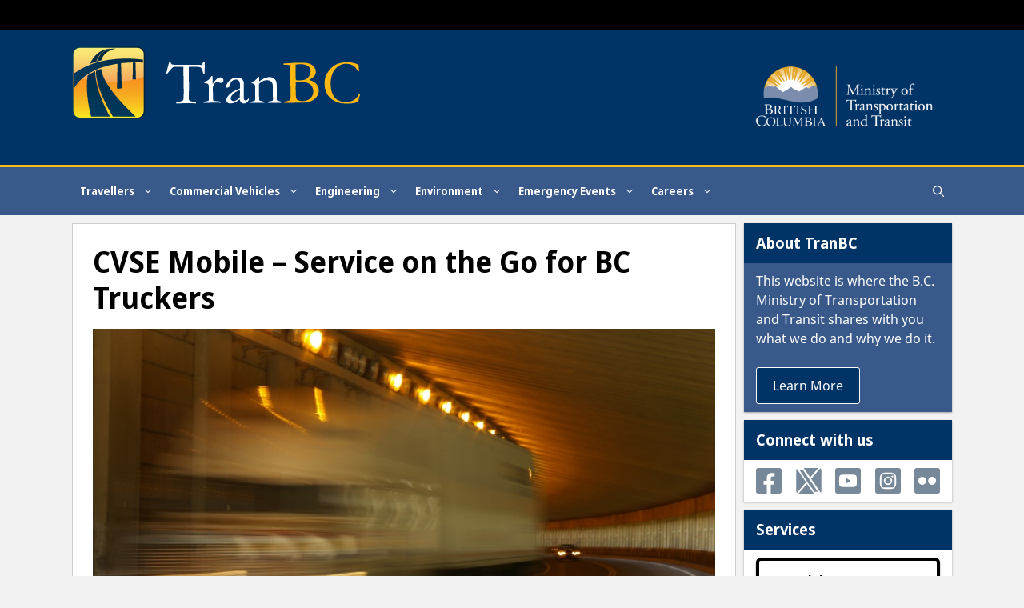

--- FILE ---
content_type: text/html; charset=UTF-8
request_url: https://www.tranbc.ca/2012/10/09/cvse-mobile-service-on-the-go-for-bc-truckers/
body_size: 87384
content:
<!DOCTYPE html>
<html lang="en-US">
<head>
	<meta charset="UTF-8">
	<title>CVSE Mobile - Service on the Go for BC Truckers | TranBC</title>
<meta name='robots' content='max-image-preview:large' />
<meta name="viewport" content="width=device-width, initial-scale=1">
<!-- All In One SEO Pack 3.7.1ob_start_detected [-1,-1] -->
<meta name="description"  content="The Commercial Vehicle Safety and Enforcement (CVSE) website is now available for mobile internet devices, so truckers on the job can &quot;Know Before You Go&quot;." />

<meta name="keywords"  content="cvse,commercialvehiclesafetyenforcement,ministryoftransportationandinfrastructure,ppc,provincial permit centre,mobile,mobile app,bc,bchighways,bcta,commercial vehicles,drivebc,drivers safety,driving tips,highway safety,highways,know before you go,ministry of transportation,tranbc,trucking,intelligent transportation systems (its)" />

<script type="application/ld+json" class="aioseop-schema">{"@context":"https://schema.org","@graph":[{"@type":"Organization","@id":"https://www.tranbc.ca/#organization","url":"https://www.tranbc.ca/","name":"TranBC","sameAs":[],"logo":{"@type":"ImageObject","@id":"https://www.tranbc.ca/#logo","url":"https://www.tranbc.ca/wp-content/uploads/2019/11/TRANBC_LOGO.svg","caption":""},"image":{"@id":"https://www.tranbc.ca/#logo"}},{"@type":"WebSite","@id":"https://www.tranbc.ca/#website","url":"https://www.tranbc.ca/","name":"TranBC","publisher":{"@id":"https://www.tranbc.ca/#organization"}},{"@type":"WebPage","@id":"https://www.tranbc.ca/2012/10/09/cvse-mobile-service-on-the-go-for-bc-truckers/#webpage","url":"https://www.tranbc.ca/2012/10/09/cvse-mobile-service-on-the-go-for-bc-truckers/","inLanguage":"en-US","name":"CVSE Mobile - Service on the Go for BC Truckers","isPartOf":{"@id":"https://www.tranbc.ca/#website"},"breadcrumb":{"@id":"https://www.tranbc.ca/2012/10/09/cvse-mobile-service-on-the-go-for-bc-truckers/#breadcrumblist"},"description":"The Commercial Vehicle Safety and Enforcement (CVSE) website is now available for mobile internet devices, so truckers on the job can &quot;Know Before You Go&quot;.","image":{"@type":"ImageObject","@id":"https://www.tranbc.ca/2012/10/09/cvse-mobile-service-on-the-go-for-bc-truckers/#primaryimage","url":"https://www.tranbc.ca/wp-content/uploads/2012/10/9432_H1_LanarkSnoShd_TrnsprtTrk_Jn0107.jpg","width":"3008","height":"2000"},"primaryImageOfPage":{"@id":"https://www.tranbc.ca/2012/10/09/cvse-mobile-service-on-the-go-for-bc-truckers/#primaryimage"},"datePublished":"2012-10-09T16:36:05-07:00","dateModified":"2022-05-27T21:40:27-07:00"},{"@type":"Article","@id":"https://www.tranbc.ca/2012/10/09/cvse-mobile-service-on-the-go-for-bc-truckers/#article","isPartOf":{"@id":"https://www.tranbc.ca/2012/10/09/cvse-mobile-service-on-the-go-for-bc-truckers/#webpage"},"author":{"@id":"https://www.tranbc.ca/author/tranbceditor/#author"},"headline":"CVSE Mobile &#8211; Service on the Go for BC Truckers","datePublished":"2012-10-09T16:36:05-07:00","dateModified":"2022-05-27T21:40:27-07:00","commentCount":0,"mainEntityOfPage":{"@id":"https://www.tranbc.ca/2012/10/09/cvse-mobile-service-on-the-go-for-bc-truckers/#webpage"},"publisher":{"@id":"https://www.tranbc.ca/#organization"},"articleSection":"Intelligent Transportation Systems (ITS), Trucking, BC, bchighways, BCTA, commercial vehicles, CVSE, drivebc, drivers safety, driving tips, Highway Safety, Highways, Know before you go, Ministry of Transportation, TranBC, trucking","image":{"@type":"ImageObject","@id":"https://www.tranbc.ca/2012/10/09/cvse-mobile-service-on-the-go-for-bc-truckers/#primaryimage","url":"https://www.tranbc.ca/wp-content/uploads/2012/10/9432_H1_LanarkSnoShd_TrnsprtTrk_Jn0107.jpg","width":"3008","height":"2000"}},{"@type":"Person","@id":"https://www.tranbc.ca/author/tranbceditor/#author","name":"tranbceditor","sameAs":[],"image":{"@type":"ImageObject","@id":"https://www.tranbc.ca/#personlogo","url":"https://secure.gravatar.com/avatar/ae36608458998e315b769be86bc1a9c4?s=96&d=retro&r=g","width":96,"height":96,"caption":"tranbceditor"}},{"@type":"BreadcrumbList","@id":"https://www.tranbc.ca/2012/10/09/cvse-mobile-service-on-the-go-for-bc-truckers/#breadcrumblist","itemListElement":[{"@type":"ListItem","position":1,"item":{"@type":"WebPage","@id":"https://www.tranbc.ca/","url":"https://www.tranbc.ca/","name":"TranBC: BC Ministry of Transportation and Infrastructure Online"}},{"@type":"ListItem","position":2,"item":{"@type":"WebPage","@id":"https://www.tranbc.ca/2012/10/09/cvse-mobile-service-on-the-go-for-bc-truckers/","url":"https://www.tranbc.ca/2012/10/09/cvse-mobile-service-on-the-go-for-bc-truckers/","name":"CVSE Mobile - Service on the Go for BC Truckers"}}]}]}</script>
<link rel="canonical" href="https://www.tranbc.ca/2012/10/09/cvse-mobile-service-on-the-go-for-bc-truckers/" />
<!-- All In One SEO Pack -->
<link rel="alternate" type="application/rss+xml" title="TranBC &raquo; Feed" href="https://www.tranbc.ca/feed/" />
<link rel="alternate" type="application/rss+xml" title="TranBC &raquo; Comments Feed" href="https://www.tranbc.ca/comments/feed/" />
<link rel="alternate" type="application/rss+xml" title="TranBC &raquo; CVSE Mobile &#8211; Service on the Go for BC Truckers Comments Feed" href="https://www.tranbc.ca/2012/10/09/cvse-mobile-service-on-the-go-for-bc-truckers/feed/" />
<script>
window._wpemojiSettings = {"baseUrl":"https:\/\/s.w.org\/images\/core\/emoji\/15.0.3\/72x72\/","ext":".png","svgUrl":"https:\/\/s.w.org\/images\/core\/emoji\/15.0.3\/svg\/","svgExt":".svg","source":{"concatemoji":"https:\/\/www.tranbc.ca\/wp-includes\/js\/wp-emoji-release.min.js?ver=6.5.3"}};
/*! This file is auto-generated */
!function(i,n){var o,s,e;function c(e){try{var t={supportTests:e,timestamp:(new Date).valueOf()};sessionStorage.setItem(o,JSON.stringify(t))}catch(e){}}function p(e,t,n){e.clearRect(0,0,e.canvas.width,e.canvas.height),e.fillText(t,0,0);var t=new Uint32Array(e.getImageData(0,0,e.canvas.width,e.canvas.height).data),r=(e.clearRect(0,0,e.canvas.width,e.canvas.height),e.fillText(n,0,0),new Uint32Array(e.getImageData(0,0,e.canvas.width,e.canvas.height).data));return t.every(function(e,t){return e===r[t]})}function u(e,t,n){switch(t){case"flag":return n(e,"\ud83c\udff3\ufe0f\u200d\u26a7\ufe0f","\ud83c\udff3\ufe0f\u200b\u26a7\ufe0f")?!1:!n(e,"\ud83c\uddfa\ud83c\uddf3","\ud83c\uddfa\u200b\ud83c\uddf3")&&!n(e,"\ud83c\udff4\udb40\udc67\udb40\udc62\udb40\udc65\udb40\udc6e\udb40\udc67\udb40\udc7f","\ud83c\udff4\u200b\udb40\udc67\u200b\udb40\udc62\u200b\udb40\udc65\u200b\udb40\udc6e\u200b\udb40\udc67\u200b\udb40\udc7f");case"emoji":return!n(e,"\ud83d\udc26\u200d\u2b1b","\ud83d\udc26\u200b\u2b1b")}return!1}function f(e,t,n){var r="undefined"!=typeof WorkerGlobalScope&&self instanceof WorkerGlobalScope?new OffscreenCanvas(300,150):i.createElement("canvas"),a=r.getContext("2d",{willReadFrequently:!0}),o=(a.textBaseline="top",a.font="600 32px Arial",{});return e.forEach(function(e){o[e]=t(a,e,n)}),o}function t(e){var t=i.createElement("script");t.src=e,t.defer=!0,i.head.appendChild(t)}"undefined"!=typeof Promise&&(o="wpEmojiSettingsSupports",s=["flag","emoji"],n.supports={everything:!0,everythingExceptFlag:!0},e=new Promise(function(e){i.addEventListener("DOMContentLoaded",e,{once:!0})}),new Promise(function(t){var n=function(){try{var e=JSON.parse(sessionStorage.getItem(o));if("object"==typeof e&&"number"==typeof e.timestamp&&(new Date).valueOf()<e.timestamp+604800&&"object"==typeof e.supportTests)return e.supportTests}catch(e){}return null}();if(!n){if("undefined"!=typeof Worker&&"undefined"!=typeof OffscreenCanvas&&"undefined"!=typeof URL&&URL.createObjectURL&&"undefined"!=typeof Blob)try{var e="postMessage("+f.toString()+"("+[JSON.stringify(s),u.toString(),p.toString()].join(",")+"));",r=new Blob([e],{type:"text/javascript"}),a=new Worker(URL.createObjectURL(r),{name:"wpTestEmojiSupports"});return void(a.onmessage=function(e){c(n=e.data),a.terminate(),t(n)})}catch(e){}c(n=f(s,u,p))}t(n)}).then(function(e){for(var t in e)n.supports[t]=e[t],n.supports.everything=n.supports.everything&&n.supports[t],"flag"!==t&&(n.supports.everythingExceptFlag=n.supports.everythingExceptFlag&&n.supports[t]);n.supports.everythingExceptFlag=n.supports.everythingExceptFlag&&!n.supports.flag,n.DOMReady=!1,n.readyCallback=function(){n.DOMReady=!0}}).then(function(){return e}).then(function(){var e;n.supports.everything||(n.readyCallback(),(e=n.source||{}).concatemoji?t(e.concatemoji):e.wpemoji&&e.twemoji&&(t(e.twemoji),t(e.wpemoji)))}))}((window,document),window._wpemojiSettings);
</script>
<style id='wp-emoji-styles-inline-css'>

	img.wp-smiley, img.emoji {
		display: inline !important;
		border: none !important;
		box-shadow: none !important;
		height: 1em !important;
		width: 1em !important;
		margin: 0 0.07em !important;
		vertical-align: -0.1em !important;
		background: none !important;
		padding: 0 !important;
	}
</style>
<link rel='stylesheet' id='wp-block-library-css' href='https://www.tranbc.ca/wp-includes/css/dist/block-library/style.min.css?ver=6.5.3' media='all' />
<style id='classic-theme-styles-inline-css'>
/*! This file is auto-generated */
.wp-block-button__link{color:#fff;background-color:#32373c;border-radius:9999px;box-shadow:none;text-decoration:none;padding:calc(.667em + 2px) calc(1.333em + 2px);font-size:1.125em}.wp-block-file__button{background:#32373c;color:#fff;text-decoration:none}
</style>
<style id='global-styles-inline-css'>
body{--wp--preset--color--black: #000000;--wp--preset--color--cyan-bluish-gray: #abb8c3;--wp--preset--color--white: #ffffff;--wp--preset--color--pale-pink: #f78da7;--wp--preset--color--vivid-red: #cf2e2e;--wp--preset--color--luminous-vivid-orange: #ff6900;--wp--preset--color--luminous-vivid-amber: #fcb900;--wp--preset--color--light-green-cyan: #7bdcb5;--wp--preset--color--vivid-green-cyan: #00d084;--wp--preset--color--pale-cyan-blue: #8ed1fc;--wp--preset--color--vivid-cyan-blue: #0693e3;--wp--preset--color--vivid-purple: #9b51e0;--wp--preset--color--contrast: var(--contrast);--wp--preset--color--contrast-2: var(--contrast-2);--wp--preset--color--contrast-3: var(--contrast-3);--wp--preset--color--base: var(--base);--wp--preset--color--base-2: var(--base-2);--wp--preset--color--base-3: var(--base-3);--wp--preset--color--accent: var(--accent);--wp--preset--gradient--vivid-cyan-blue-to-vivid-purple: linear-gradient(135deg,rgba(6,147,227,1) 0%,rgb(155,81,224) 100%);--wp--preset--gradient--light-green-cyan-to-vivid-green-cyan: linear-gradient(135deg,rgb(122,220,180) 0%,rgb(0,208,130) 100%);--wp--preset--gradient--luminous-vivid-amber-to-luminous-vivid-orange: linear-gradient(135deg,rgba(252,185,0,1) 0%,rgba(255,105,0,1) 100%);--wp--preset--gradient--luminous-vivid-orange-to-vivid-red: linear-gradient(135deg,rgba(255,105,0,1) 0%,rgb(207,46,46) 100%);--wp--preset--gradient--very-light-gray-to-cyan-bluish-gray: linear-gradient(135deg,rgb(238,238,238) 0%,rgb(169,184,195) 100%);--wp--preset--gradient--cool-to-warm-spectrum: linear-gradient(135deg,rgb(74,234,220) 0%,rgb(151,120,209) 20%,rgb(207,42,186) 40%,rgb(238,44,130) 60%,rgb(251,105,98) 80%,rgb(254,248,76) 100%);--wp--preset--gradient--blush-light-purple: linear-gradient(135deg,rgb(255,206,236) 0%,rgb(152,150,240) 100%);--wp--preset--gradient--blush-bordeaux: linear-gradient(135deg,rgb(254,205,165) 0%,rgb(254,45,45) 50%,rgb(107,0,62) 100%);--wp--preset--gradient--luminous-dusk: linear-gradient(135deg,rgb(255,203,112) 0%,rgb(199,81,192) 50%,rgb(65,88,208) 100%);--wp--preset--gradient--pale-ocean: linear-gradient(135deg,rgb(255,245,203) 0%,rgb(182,227,212) 50%,rgb(51,167,181) 100%);--wp--preset--gradient--electric-grass: linear-gradient(135deg,rgb(202,248,128) 0%,rgb(113,206,126) 100%);--wp--preset--gradient--midnight: linear-gradient(135deg,rgb(2,3,129) 0%,rgb(40,116,252) 100%);--wp--preset--font-size--small: 13px;--wp--preset--font-size--medium: 20px;--wp--preset--font-size--large: 36px;--wp--preset--font-size--x-large: 42px;--wp--preset--spacing--20: 0.44rem;--wp--preset--spacing--30: 0.67rem;--wp--preset--spacing--40: 1rem;--wp--preset--spacing--50: 1.5rem;--wp--preset--spacing--60: 2.25rem;--wp--preset--spacing--70: 3.38rem;--wp--preset--spacing--80: 5.06rem;--wp--preset--shadow--natural: 6px 6px 9px rgba(0, 0, 0, 0.2);--wp--preset--shadow--deep: 12px 12px 50px rgba(0, 0, 0, 0.4);--wp--preset--shadow--sharp: 6px 6px 0px rgba(0, 0, 0, 0.2);--wp--preset--shadow--outlined: 6px 6px 0px -3px rgba(255, 255, 255, 1), 6px 6px rgba(0, 0, 0, 1);--wp--preset--shadow--crisp: 6px 6px 0px rgba(0, 0, 0, 1);}:where(.is-layout-flex){gap: 0.5em;}:where(.is-layout-grid){gap: 0.5em;}body .is-layout-flex{display: flex;}body .is-layout-flex{flex-wrap: wrap;align-items: center;}body .is-layout-flex > *{margin: 0;}body .is-layout-grid{display: grid;}body .is-layout-grid > *{margin: 0;}:where(.wp-block-columns.is-layout-flex){gap: 2em;}:where(.wp-block-columns.is-layout-grid){gap: 2em;}:where(.wp-block-post-template.is-layout-flex){gap: 1.25em;}:where(.wp-block-post-template.is-layout-grid){gap: 1.25em;}.has-black-color{color: var(--wp--preset--color--black) !important;}.has-cyan-bluish-gray-color{color: var(--wp--preset--color--cyan-bluish-gray) !important;}.has-white-color{color: var(--wp--preset--color--white) !important;}.has-pale-pink-color{color: var(--wp--preset--color--pale-pink) !important;}.has-vivid-red-color{color: var(--wp--preset--color--vivid-red) !important;}.has-luminous-vivid-orange-color{color: var(--wp--preset--color--luminous-vivid-orange) !important;}.has-luminous-vivid-amber-color{color: var(--wp--preset--color--luminous-vivid-amber) !important;}.has-light-green-cyan-color{color: var(--wp--preset--color--light-green-cyan) !important;}.has-vivid-green-cyan-color{color: var(--wp--preset--color--vivid-green-cyan) !important;}.has-pale-cyan-blue-color{color: var(--wp--preset--color--pale-cyan-blue) !important;}.has-vivid-cyan-blue-color{color: var(--wp--preset--color--vivid-cyan-blue) !important;}.has-vivid-purple-color{color: var(--wp--preset--color--vivid-purple) !important;}.has-black-background-color{background-color: var(--wp--preset--color--black) !important;}.has-cyan-bluish-gray-background-color{background-color: var(--wp--preset--color--cyan-bluish-gray) !important;}.has-white-background-color{background-color: var(--wp--preset--color--white) !important;}.has-pale-pink-background-color{background-color: var(--wp--preset--color--pale-pink) !important;}.has-vivid-red-background-color{background-color: var(--wp--preset--color--vivid-red) !important;}.has-luminous-vivid-orange-background-color{background-color: var(--wp--preset--color--luminous-vivid-orange) !important;}.has-luminous-vivid-amber-background-color{background-color: var(--wp--preset--color--luminous-vivid-amber) !important;}.has-light-green-cyan-background-color{background-color: var(--wp--preset--color--light-green-cyan) !important;}.has-vivid-green-cyan-background-color{background-color: var(--wp--preset--color--vivid-green-cyan) !important;}.has-pale-cyan-blue-background-color{background-color: var(--wp--preset--color--pale-cyan-blue) !important;}.has-vivid-cyan-blue-background-color{background-color: var(--wp--preset--color--vivid-cyan-blue) !important;}.has-vivid-purple-background-color{background-color: var(--wp--preset--color--vivid-purple) !important;}.has-black-border-color{border-color: var(--wp--preset--color--black) !important;}.has-cyan-bluish-gray-border-color{border-color: var(--wp--preset--color--cyan-bluish-gray) !important;}.has-white-border-color{border-color: var(--wp--preset--color--white) !important;}.has-pale-pink-border-color{border-color: var(--wp--preset--color--pale-pink) !important;}.has-vivid-red-border-color{border-color: var(--wp--preset--color--vivid-red) !important;}.has-luminous-vivid-orange-border-color{border-color: var(--wp--preset--color--luminous-vivid-orange) !important;}.has-luminous-vivid-amber-border-color{border-color: var(--wp--preset--color--luminous-vivid-amber) !important;}.has-light-green-cyan-border-color{border-color: var(--wp--preset--color--light-green-cyan) !important;}.has-vivid-green-cyan-border-color{border-color: var(--wp--preset--color--vivid-green-cyan) !important;}.has-pale-cyan-blue-border-color{border-color: var(--wp--preset--color--pale-cyan-blue) !important;}.has-vivid-cyan-blue-border-color{border-color: var(--wp--preset--color--vivid-cyan-blue) !important;}.has-vivid-purple-border-color{border-color: var(--wp--preset--color--vivid-purple) !important;}.has-vivid-cyan-blue-to-vivid-purple-gradient-background{background: var(--wp--preset--gradient--vivid-cyan-blue-to-vivid-purple) !important;}.has-light-green-cyan-to-vivid-green-cyan-gradient-background{background: var(--wp--preset--gradient--light-green-cyan-to-vivid-green-cyan) !important;}.has-luminous-vivid-amber-to-luminous-vivid-orange-gradient-background{background: var(--wp--preset--gradient--luminous-vivid-amber-to-luminous-vivid-orange) !important;}.has-luminous-vivid-orange-to-vivid-red-gradient-background{background: var(--wp--preset--gradient--luminous-vivid-orange-to-vivid-red) !important;}.has-very-light-gray-to-cyan-bluish-gray-gradient-background{background: var(--wp--preset--gradient--very-light-gray-to-cyan-bluish-gray) !important;}.has-cool-to-warm-spectrum-gradient-background{background: var(--wp--preset--gradient--cool-to-warm-spectrum) !important;}.has-blush-light-purple-gradient-background{background: var(--wp--preset--gradient--blush-light-purple) !important;}.has-blush-bordeaux-gradient-background{background: var(--wp--preset--gradient--blush-bordeaux) !important;}.has-luminous-dusk-gradient-background{background: var(--wp--preset--gradient--luminous-dusk) !important;}.has-pale-ocean-gradient-background{background: var(--wp--preset--gradient--pale-ocean) !important;}.has-electric-grass-gradient-background{background: var(--wp--preset--gradient--electric-grass) !important;}.has-midnight-gradient-background{background: var(--wp--preset--gradient--midnight) !important;}.has-small-font-size{font-size: var(--wp--preset--font-size--small) !important;}.has-medium-font-size{font-size: var(--wp--preset--font-size--medium) !important;}.has-large-font-size{font-size: var(--wp--preset--font-size--large) !important;}.has-x-large-font-size{font-size: var(--wp--preset--font-size--x-large) !important;}
.wp-block-navigation a:where(:not(.wp-element-button)){color: inherit;}
:where(.wp-block-post-template.is-layout-flex){gap: 1.25em;}:where(.wp-block-post-template.is-layout-grid){gap: 1.25em;}
:where(.wp-block-columns.is-layout-flex){gap: 2em;}:where(.wp-block-columns.is-layout-grid){gap: 2em;}
.wp-block-pullquote{font-size: 1.5em;line-height: 1.6;}
</style>
<link rel='stylesheet' id='generate-style-grid-css' href='https://www.tranbc.ca/wp-content/themes/generatepress/assets/css/unsemantic-grid.min.css?ver=3.5.1' media='all' />
<link rel='stylesheet' id='generate-style-css' href='https://www.tranbc.ca/wp-content/themes/generatepress/assets/css/style.min.css?ver=3.5.1' media='all' />
<style id='generate-style-inline-css'>
@media (max-width:768px){}
body{background-color:#f2f2f2;color:#000000;}a{color:#1d70b8;}a:visited{color:#4c2c92;}a:hover, a:focus, a:active{color:#003078;}body .grid-container{max-width:1100px;}.wp-block-group__inner-container{max-width:1100px;margin-left:auto;margin-right:auto;}.site-header .header-image{width:360px;}.generate-back-to-top{font-size:20px;border-radius:3px;position:fixed;bottom:30px;right:30px;line-height:40px;width:40px;text-align:center;z-index:10;transition:opacity 300ms ease-in-out;opacity:0.1;transform:translateY(1000px);}.generate-back-to-top__show{opacity:1;transform:translateY(0);}.navigation-search{position:absolute;left:-99999px;pointer-events:none;visibility:hidden;z-index:20;width:100%;top:0;transition:opacity 100ms ease-in-out;opacity:0;}.navigation-search.nav-search-active{left:0;right:0;pointer-events:auto;visibility:visible;opacity:1;}.navigation-search input[type="search"]{outline:0;border:0;vertical-align:bottom;line-height:1;opacity:0.9;width:100%;z-index:20;border-radius:0;-webkit-appearance:none;height:60px;}.navigation-search input::-ms-clear{display:none;width:0;height:0;}.navigation-search input::-ms-reveal{display:none;width:0;height:0;}.navigation-search input::-webkit-search-decoration, .navigation-search input::-webkit-search-cancel-button, .navigation-search input::-webkit-search-results-button, .navigation-search input::-webkit-search-results-decoration{display:none;}.main-navigation li.search-item{z-index:21;}li.search-item.active{transition:opacity 100ms ease-in-out;}.nav-left-sidebar .main-navigation li.search-item.active,.nav-right-sidebar .main-navigation li.search-item.active{width:auto;display:inline-block;float:right;}.gen-sidebar-nav .navigation-search{top:auto;bottom:0;}:root{--contrast:#222222;--contrast-2:#575760;--contrast-3:#b2b2be;--base:#f0f0f0;--base-2:#f7f8f9;--base-3:#ffffff;--accent:#1e73be;}:root .has-contrast-color{color:var(--contrast);}:root .has-contrast-background-color{background-color:var(--contrast);}:root .has-contrast-2-color{color:var(--contrast-2);}:root .has-contrast-2-background-color{background-color:var(--contrast-2);}:root .has-contrast-3-color{color:var(--contrast-3);}:root .has-contrast-3-background-color{background-color:var(--contrast-3);}:root .has-base-color{color:var(--base);}:root .has-base-background-color{background-color:var(--base);}:root .has-base-2-color{color:var(--base-2);}:root .has-base-2-background-color{background-color:var(--base-2);}:root .has-base-3-color{color:var(--base-3);}:root .has-base-3-background-color{background-color:var(--base-3);}:root .has-accent-color{color:var(--accent);}:root .has-accent-background-color{background-color:var(--accent);}body, button, input, select, textarea{font-family:"Noto Sans";font-size:16px;}body{line-height:1.5;}.entry-content > [class*="wp-block-"]:not(:last-child):not(.wp-block-heading){margin-bottom:1.5em;}.top-bar{font-family:"noto-sans-semicondensed";font-weight:500;font-size:16px;}.main-title{font-family:Georgia, Times New Roman, Times, serif;font-weight:normal;font-size:72px;}.site-description{font-weight:bold;}.main-navigation a, .menu-toggle{font-family:"noto-sans-semicondensed";font-weight:700;font-size:14px;}.main-navigation .main-nav ul ul li a{font-size:13px;}.widget-title{margin-bottom:20px;}.sidebar .widget, .footer-widgets .widget{font-size:16px;}h1{font-family:"noto-sans-semicondensed";font-weight:700;font-size:40px;}h2{font-family:"noto-sans-semicondensed";font-weight:700;font-size:30px;}h3{font-size:20px;}h4{font-size:18px;line-height:1.2em;}h5{font-size:14px;line-height:1em;}h6{font-size:12px;line-height:1em;}@media (max-width:768px){.main-title{font-size:20px;}h1{font-size:30px;}h2{font-size:25px;}}.top-bar{background-color:#000000;color:#ffffff;}.top-bar a{color:#ffffff;}.top-bar a:hover{color:#1d70b8;}.site-header{background-color:#003366;color:#ffffff;}.site-header a{color:#3a3a3a;}.main-title a,.main-title a:hover{color:#ffffff;}.site-description{color:#ffffff;}.main-navigation,.main-navigation ul ul{background-color:#38598a;}.main-navigation .main-nav ul li a, .main-navigation .menu-toggle, .main-navigation .menu-bar-items{color:#ffffff;}.main-navigation .main-nav ul li:not([class*="current-menu-"]):hover > a, .main-navigation .main-nav ul li:not([class*="current-menu-"]):focus > a, .main-navigation .main-nav ul li.sfHover:not([class*="current-menu-"]) > a, .main-navigation .menu-bar-item:hover > a, .main-navigation .menu-bar-item.sfHover > a{color:#ffffff;background-color:#003366;}button.menu-toggle:hover,button.menu-toggle:focus,.main-navigation .mobile-bar-items a,.main-navigation .mobile-bar-items a:hover,.main-navigation .mobile-bar-items a:focus{color:#ffffff;}.main-navigation .main-nav ul li[class*="current-menu-"] > a{color:#ffffff;background-color:#38598a;}.navigation-search input[type="search"],.navigation-search input[type="search"]:active, .navigation-search input[type="search"]:focus, .main-navigation .main-nav ul li.search-item.active > a, .main-navigation .menu-bar-items .search-item.active > a{color:#ffffff;background-color:#003366;}.main-navigation ul ul{background-color:#ffffff;}.main-navigation .main-nav ul ul li a{color:#222222;}.main-navigation .main-nav ul ul li:not([class*="current-menu-"]):hover > a,.main-navigation .main-nav ul ul li:not([class*="current-menu-"]):focus > a, .main-navigation .main-nav ul ul li.sfHover:not([class*="current-menu-"]) > a{color:#003366;background-color:#efefef;}.main-navigation .main-nav ul ul li[class*="current-menu-"] > a{color:#222222;background-color:#ffffff;}.separate-containers .inside-article, .separate-containers .comments-area, .separate-containers .page-header, .one-container .container, .separate-containers .paging-navigation, .inside-page-header{background-color:#ffffff;}.inside-article a,.paging-navigation a,.comments-area a,.page-header a{color:#1a5a96;}.entry-header h1,.page-header h1{color:#000000;}.entry-title a{color:#003078;}.entry-title a:hover{color:#38598a;}.entry-meta{color:#494949;}.entry-meta a{color:#494949;}.entry-meta a:hover{color:#1e73be;}.sidebar .widget{background-color:#ffffff;}.sidebar .widget .widget-title{color:#020202;}.footer-widgets{background-color:#ffffff;}.footer-widgets .widget-title{color:#000000;}.site-info{color:#ffffff;background-color:#003366;}.site-info a{color:#ffffff;}.site-info a:hover{color:#606060;}.footer-bar .widget_nav_menu .current-menu-item a{color:#606060;}input[type="text"],input[type="email"],input[type="url"],input[type="password"],input[type="search"],input[type="tel"],input[type="number"],textarea,select{color:#666666;background-color:#fafafa;border-color:#cccccc;}input[type="text"]:focus,input[type="email"]:focus,input[type="url"]:focus,input[type="password"]:focus,input[type="search"]:focus,input[type="tel"]:focus,input[type="number"]:focus,textarea:focus,select:focus{color:#666666;background-color:#ffffff;border-color:#bfbfbf;}button,html input[type="button"],input[type="reset"],input[type="submit"],a.button,a.wp-block-button__link:not(.has-background){color:#ffffff;background-color:#003366;}button:hover,html input[type="button"]:hover,input[type="reset"]:hover,input[type="submit"]:hover,a.button:hover,button:focus,html input[type="button"]:focus,input[type="reset"]:focus,input[type="submit"]:focus,a.button:focus,a.wp-block-button__link:not(.has-background):active,a.wp-block-button__link:not(.has-background):focus,a.wp-block-button__link:not(.has-background):hover{color:#ffffff;background-color:#1a5a96;}a.generate-back-to-top{background-color:rgba(0,51,102,0.4);color:#ffffff;}a.generate-back-to-top:hover,a.generate-back-to-top:focus{background-color:rgba( 0,0,0,0.6 );color:#ffffff;}:root{--gp-search-modal-bg-color:var(--base-3);--gp-search-modal-text-color:var(--contrast);--gp-search-modal-overlay-bg-color:rgba(0,0,0,0.2);}@media (max-width: 1025px){.main-navigation .menu-bar-item:hover > a, .main-navigation .menu-bar-item.sfHover > a{background:none;color:#ffffff;}}.inside-top-bar{padding:7px;}.inside-header{padding:20px 40px 18px 40px;}.separate-containers .inside-article, .separate-containers .comments-area, .separate-containers .page-header, .separate-containers .paging-navigation, .one-container .site-content, .inside-page-header{padding:25px;}.site-main .wp-block-group__inner-container{padding:25px;}.entry-content .alignwide, body:not(.no-sidebar) .entry-content .alignfull{margin-left:-25px;width:calc(100% + 50px);max-width:calc(100% + 50px);}.one-container.right-sidebar .site-main,.one-container.both-right .site-main{margin-right:25px;}.one-container.left-sidebar .site-main,.one-container.both-left .site-main{margin-left:25px;}.one-container.both-sidebars .site-main{margin:0px 25px 0px 25px;}.separate-containers .widget, .separate-containers .site-main > *, .separate-containers .page-header, .widget-area .main-navigation{margin-bottom:10px;}.separate-containers .site-main{margin:10px;}.both-right.separate-containers .inside-left-sidebar{margin-right:5px;}.both-right.separate-containers .inside-right-sidebar{margin-left:5px;}.both-left.separate-containers .inside-left-sidebar{margin-right:5px;}.both-left.separate-containers .inside-right-sidebar{margin-left:5px;}.separate-containers .page-header-image, .separate-containers .page-header-contained, .separate-containers .page-header-image-single, .separate-containers .page-header-content-single{margin-top:10px;}.separate-containers .inside-right-sidebar, .separate-containers .inside-left-sidebar{margin-top:10px;margin-bottom:10px;}.main-navigation .main-nav ul li a,.menu-toggle,.main-navigation .mobile-bar-items a{padding-left:10px;padding-right:10px;}.main-navigation .main-nav ul ul li a{padding:10px;}.rtl .menu-item-has-children .dropdown-menu-toggle{padding-left:10px;}.menu-item-has-children .dropdown-menu-toggle{padding-right:10px;}.rtl .main-navigation .main-nav ul li.menu-item-has-children > a{padding-right:10px;}.widget-area .widget{padding:0px;}.site-info{padding:20px;}@media (max-width:768px){.separate-containers .inside-article, .separate-containers .comments-area, .separate-containers .page-header, .separate-containers .paging-navigation, .one-container .site-content, .inside-page-header{padding:15px;}.site-main .wp-block-group__inner-container{padding:15px;}.inside-header{padding-top:0px;padding-right:0px;padding-bottom:0px;padding-left:0px;}.widget-area .widget{padding-top:0px;padding-right:0px;padding-bottom:0px;padding-left:0px;}.site-info{padding-right:10px;padding-left:10px;}.entry-content .alignwide, body:not(.no-sidebar) .entry-content .alignfull{margin-left:-15px;width:calc(100% + 30px);max-width:calc(100% + 30px);}}/* End cached CSS */@media (max-width: 1025px){.main-navigation .menu-toggle,.main-navigation .mobile-bar-items,.sidebar-nav-mobile:not(#sticky-placeholder){display:block;}.main-navigation ul,.gen-sidebar-nav{display:none;}[class*="nav-float-"] .site-header .inside-header > *{float:none;clear:both;}}
.dynamic-author-image-rounded{border-radius:100%;}.dynamic-featured-image, .dynamic-author-image{vertical-align:middle;}.one-container.blog .dynamic-content-template:not(:last-child), .one-container.archive .dynamic-content-template:not(:last-child){padding-bottom:0px;}.dynamic-entry-excerpt > p:last-child{margin-bottom:0px;}
h2.entry-title{font-weight:700;font-size:24px;line-height:1.2em;}.navigation-branding .main-title{font-weight:normal;text-transform:none;font-size:72px;font-family:Georgia, Times New Roman, Times, serif;}@media (max-width: 1025px){.main-navigation:not(.slideout-navigation) a, .main-navigation .menu-toggle, .main-navigation .menu-bar-items{font-size:15px;}.main-navigation:not(.slideout-navigation) .main-nav ul ul li a{font-size:14px;}.navigation-branding .main-title{font-size:20px;}}
.post-image:not(:first-child), .page-content:not(:first-child), .entry-content:not(:first-child), .entry-summary:not(:first-child), footer.entry-meta{margin-top:1em;}.post-image-above-header .inside-article div.featured-image, .post-image-above-header .inside-article div.post-image{margin-bottom:1em;}
</style>
<link rel='stylesheet' id='generate-mobile-style-css' href='https://www.tranbc.ca/wp-content/themes/generatepress/assets/css/mobile.min.css?ver=3.5.1' media='all' />
<link rel='stylesheet' id='generate-child-css' href='https://www.tranbc.ca/wp-content/themes/generatepress_child/style.css?ver=1617826311' media='all' />
<link rel='stylesheet' id='generate-navigation-branding-css' href='https://www.tranbc.ca/wp-content/plugins/gp-premium/menu-plus/functions/css/navigation-branding.min.css?ver=2.5.4' media='all' />
<style id='generate-navigation-branding-inline-css'>
@media (max-width: 1025px){.site-header, #site-navigation, #sticky-navigation{display:none !important;opacity:0.0;}#mobile-header{display:block !important;width:100% !important;}#mobile-header .main-nav > ul{display:none;}#mobile-header.toggled .main-nav > ul, #mobile-header .menu-toggle, #mobile-header .mobile-bar-items{display:block;}#mobile-header .main-nav{-ms-flex:0 0 100%;flex:0 0 100%;-webkit-box-ordinal-group:5;-ms-flex-order:4;order:4;}}.navigation-branding img, .site-logo.mobile-header-logo img{height:60px;width:auto;}.navigation-branding .main-title{line-height:60px;}@media (max-width: 1110px){#site-navigation .navigation-branding, #sticky-navigation .navigation-branding{margin-left:10px;}}@media (max-width: 1025px){.main-navigation:not(.slideout-navigation) .main-nav{-ms-flex:0 0 100%;flex:0 0 100%;}.main-navigation:not(.slideout-navigation) .inside-navigation{-ms-flex-wrap:wrap;flex-wrap:wrap;display:-webkit-box;display:-ms-flexbox;display:flex;}.nav-aligned-center .navigation-branding, .nav-aligned-left .navigation-branding{margin-right:auto;}.nav-aligned-center  .main-navigation.has-branding:not(.slideout-navigation) .inside-navigation .main-nav,.nav-aligned-center  .main-navigation.has-sticky-branding.navigation-stick .inside-navigation .main-nav,.nav-aligned-left  .main-navigation.has-branding:not(.slideout-navigation) .inside-navigation .main-nav,.nav-aligned-left  .main-navigation.has-sticky-branding.navigation-stick .inside-navigation .main-nav{margin-right:0px;}}
</style>
<script src="https://www.tranbc.ca/wp-content/plugins/stop-user-enumeration/frontend/js/frontend.js?ver=1.7.4" id="stop-user-enumeration-js" defer data-wp-strategy="defer"></script>
<link rel="https://api.w.org/" href="https://www.tranbc.ca/wp-json/" /><link rel="alternate" type="application/json" href="https://www.tranbc.ca/wp-json/wp/v2/posts/7272" /><link rel="EditURI" type="application/rsd+xml" title="RSD" href="https://www.tranbc.ca/xmlrpc.php?rsd" />
<meta name="generator" content="WordPress 6.5.3" /><meta name="projectnami:version" content="3.5.3" />
<link rel='shortlink' href='https://www.tranbc.ca/?p=7272' />
<link rel="alternate" type="application/json+oembed" href="https://www.tranbc.ca/wp-json/oembed/1.0/embed?url=https%3A%2F%2Fwww.tranbc.ca%2F2012%2F10%2F09%2Fcvse-mobile-service-on-the-go-for-bc-truckers%2F" />
<link rel="alternate" type="text/xml+oembed" href="https://www.tranbc.ca/wp-json/oembed/1.0/embed?url=https%3A%2F%2Fwww.tranbc.ca%2F2012%2F10%2F09%2Fcvse-mobile-service-on-the-go-for-bc-truckers%2F&#038;format=xml" />
<link rel="pingback" href="https://www.tranbc.ca/xmlrpc.php">
<link rel="icon" href="https://www.tranbc.ca/wp-content/uploads/2011/01/BCMoT_Icon_sm_bigger.png" sizes="32x32" />
<link rel="icon" href="https://www.tranbc.ca/wp-content/uploads/2011/01/BCMoT_Icon_sm_bigger.png" sizes="192x192" />
<link rel="apple-touch-icon" href="https://www.tranbc.ca/wp-content/uploads/2011/01/BCMoT_Icon_sm_bigger.png" />
<meta name="msapplication-TileImage" content="https://www.tranbc.ca/wp-content/uploads/2011/01/BCMoT_Icon_sm_bigger.png" />
		<style id="wp-custom-css">
			.nx-moti-logo {
    width: 270px;
}

@media (max-width:768px) {
    /* Disable 'About TranBC' and 'Connect with us' widgets */
    #custom_html-2,
    #custom_html-3,
    #linkcat-5680959 {
        display: none !important;
    }

    .home .site-main .generate-columns-container .widget-title {
        margin-left: -10px;
        margin-right: -10px;
        padding-top: 10px;
        padding-bottom: 10px;
    }
    
    .generate-columns-container > .paging-navigation {
        margin-left: 0;
    }
}


#linkcat-5680959 .blogroll li {
    padding: 1em;
    margin-bottom: 1em;

    border: 4px solid black;
    border-radius: 6px;
    background-color: rgba(255, 255, 255, 0.85);
    color: #000;

    transition: all 0.2s ease-in;
    box-shadow: 0 1px 3px rgba(0,0,0,0.12), 0 1px 2px rgba(0,0,0,0.24);
}

#linkcat-5680959 .blogroll li a {
    display: block;
    font-family: "noto-sans", sans-serif;
    font-size: 16px;
    font-weight: 700;
    color: #000;

    margin-bottom: .5em !important;
    padding-bottom: .5em;
    /*border-bottom: 2px solid #FCBA19;*/
    border-bottom: 3px solid #000;
}

.main-navigation .main-nav ul ul li a {
	font-size: 14px;
}

.generate-columns-container .entry-meta {
    font-size: 90%;
}

.comment-reply-title {
	font-family: "noto-sans-semicondensed";
font-weight: 600;
}

.comment-form .logged-in-as,
.comment-form .submit {
	font-family: "noto-sans-semicondensed";
font-weight: 600;
}

.comment-form .logged-in-as a:first-child {
	color: #036;
	text-decoration: underline
}

.comment-metadata .edit-link {
	color: #fff;
}

.comment-edit-link {
	font-size: 0.8em !important;
}

.comment-edit-link,
.comment-form .logged-in-as a:last-child {
	background: #fff;
	color: #036 !important;
	padding: 0 7px;
	border: 1px solid #036;
	border-radius: 2px;
	font-size: 0.9em;
	float: right;
}

.comment-reply-link {
	font-family: "noto-sans-semicondensed";
    font-weight: 600;
	background: #036;
	color: #fff !important;
	padding: 0 7px;
	border: 2px solid #036;
	border-radius: 2px;
	font-size: 0.9em;
}

.page-numbers.prev {
	display: none;
}

/* Sidebar styles */
/* #custom_html-3 {
    display: none;
}

.archive #custom_html-3,
.category #custom_html-3,
.home #custom_html-3 {
    display: block;
} */

.top-bar .widget-title {
	text-align:left;
}

.top-bar .textwidget {
    display: inline-flex;
}

.top-bar-align-right .inside-top-bar > .widget:nth-child(2n), .top-bar-align-left .inside-top-bar > .widget:nth-child(2n+1) {
	display: flex;
}
div#comments div#respond {
display: none;
}
		</style>
		</head>

<body class="post-template-default single single-post postid-7272 single-format-standard wp-custom-logo wp-embed-responsive post-image-below-header post-image-aligned-center sticky-menu-fade mobile-header mobile-header-logo metaslider-plugin right-sidebar nav-below-header separate-containers fluid-header active-footer-widgets-0 nav-search-enabled nav-aligned-left header-aligned-left dropdown-hover" itemtype="https://schema.org/Blog" itemscope>
	<a class="screen-reader-text skip-link" href="#content" title="Skip to content">Skip to content</a>		<div class="top-bar top-bar-align-left">
			<div class="inside-top-bar grid-container grid-parent">
				<aside id="text-2" class="widget inner-padding widget_text">			<div class="textwidget"></div>
		</aside><aside id="custom_html-4" class="widget_text widget inner-padding widget_custom_html"><div class="textwidget custom-html-widget"></div></aside>			</div>
		</div>
				<header class="site-header" id="masthead" aria-label="Site"  itemtype="https://schema.org/WPHeader" itemscope>
			<div class="inside-header grid-container grid-parent">
							<div class="header-widget">
				<aside id="media_image-2" class="widget inner-padding widget_media_image"><a href="https://www2.gov.bc.ca/gov/content?id=D7D2E53133D34D80865418905FFD918D" target="_blank" rel="noopener"><img width="2224" height="1025" src="https://www.tranbc.ca/wp-content/uploads/2024/12/BC_TT_H_RGB_rev.png" class="image wp-image-29732 nx-moti-logo attachment-full size-full" alt="" style="max-width: 100%; height: auto;" decoding="async" fetchpriority="high" srcset="https://www.tranbc.ca/wp-content/uploads/2024/12/BC_TT_H_RGB_rev.png 2224w, https://www.tranbc.ca/wp-content/uploads/2024/12/BC_TT_H_RGB_rev-300x138.png 300w, https://www.tranbc.ca/wp-content/uploads/2024/12/BC_TT_H_RGB_rev-1024x472.png 1024w, https://www.tranbc.ca/wp-content/uploads/2024/12/BC_TT_H_RGB_rev-768x354.png 768w, https://www.tranbc.ca/wp-content/uploads/2024/12/BC_TT_H_RGB_rev-1536x708.png 1536w, https://www.tranbc.ca/wp-content/uploads/2024/12/BC_TT_H_RGB_rev-2048x944.png 2048w" sizes="(max-width: 2224px) 100vw, 2224px" /></a></aside>			</div>
			<div class="site-logo">
					<a href="https://www.tranbc.ca/" rel="home">
						<img  class="header-image is-logo-image" alt="TranBC" src="https://www.tranbc.ca/wp-content/uploads/2019/11/TRANBC_LOGO.svg" srcset="https://www.tranbc.ca/wp-content/uploads/2019/11/TRANBC_LOGO.svg 1x, https://www.tranbc.ca/wp-content/uploads/2019/11/TRANBC_LOGO.svg 2x" width="389" height="98" />
					</a>
				</div>			</div>
		</header>
				<nav id="mobile-header" data-auto-hide-sticky itemtype="https://schema.org/SiteNavigationElement" itemscope class="main-navigation mobile-header-navigation has-branding">
			<div class="inside-navigation grid-container grid-parent">
				<form method="get" class="search-form navigation-search" action="https://www.tranbc.ca/" autocomplete="off">
            <input type="search" class="search-field" value="" name="s" title="Search" placeholder="Search TranBC..."/>
            <label>
                <input type="submit" class="search-button" value="Search" />
            </label>
        </form><div class="site-logo mobile-header-logo">
						<a href="https://www.tranbc.ca/" title="TranBC" rel="home">
							<img src="https://www.tranbc.ca/wp-content/uploads/2019/11/TRANBC_LOGO.svg" alt="TranBC" class="is-logo-image" width="389" height="98" />
						</a>
					</div>		<div class="mobile-bar-items">
						<span class="search-item">
				<a aria-label="Open Search Bar" href="#">
					<span class="gp-icon icon-search"><svg viewBox="0 0 512 512" aria-hidden="true" xmlns="http://www.w3.org/2000/svg" width="1em" height="1em"><path fill-rule="evenodd" clip-rule="evenodd" d="M208 48c-88.366 0-160 71.634-160 160s71.634 160 160 160 160-71.634 160-160S296.366 48 208 48zM0 208C0 93.125 93.125 0 208 0s208 93.125 208 208c0 48.741-16.765 93.566-44.843 129.024l133.826 134.018c9.366 9.379 9.355 24.575-.025 33.941-9.379 9.366-24.575 9.355-33.941-.025L337.238 370.987C301.747 399.167 256.839 416 208 416 93.125 416 0 322.875 0 208z" /></svg><svg viewBox="0 0 512 512" aria-hidden="true" xmlns="http://www.w3.org/2000/svg" width="1em" height="1em"><path d="M71.029 71.029c9.373-9.372 24.569-9.372 33.942 0L256 222.059l151.029-151.03c9.373-9.372 24.569-9.372 33.942 0 9.372 9.373 9.372 24.569 0 33.942L289.941 256l151.03 151.029c9.372 9.373 9.372 24.569 0 33.942-9.373 9.372-24.569 9.372-33.942 0L256 289.941l-151.029 151.03c-9.373 9.372-24.569 9.372-33.942 0-9.372-9.373-9.372-24.569 0-33.942L222.059 256 71.029 104.971c-9.372-9.373-9.372-24.569 0-33.942z" /></svg></span>				</a>
			</span>
		</div>
							<button class="menu-toggle" aria-controls="mobile-menu" aria-expanded="false">
						<span class="gp-icon icon-menu-bars"><svg viewBox="0 0 512 512" aria-hidden="true" xmlns="http://www.w3.org/2000/svg" width="1em" height="1em"><path d="M0 96c0-13.255 10.745-24 24-24h464c13.255 0 24 10.745 24 24s-10.745 24-24 24H24c-13.255 0-24-10.745-24-24zm0 160c0-13.255 10.745-24 24-24h464c13.255 0 24 10.745 24 24s-10.745 24-24 24H24c-13.255 0-24-10.745-24-24zm0 160c0-13.255 10.745-24 24-24h464c13.255 0 24 10.745 24 24s-10.745 24-24 24H24c-13.255 0-24-10.745-24-24z" /></svg><svg viewBox="0 0 512 512" aria-hidden="true" xmlns="http://www.w3.org/2000/svg" width="1em" height="1em"><path d="M71.029 71.029c9.373-9.372 24.569-9.372 33.942 0L256 222.059l151.029-151.03c9.373-9.372 24.569-9.372 33.942 0 9.372 9.373 9.372 24.569 0 33.942L289.941 256l151.03 151.029c9.372 9.373 9.372 24.569 0 33.942-9.373 9.372-24.569 9.372-33.942 0L256 289.941l-151.029 151.03c-9.373 9.372-24.569 9.372-33.942 0-9.372-9.373-9.372-24.569 0-33.942L222.059 256 71.029 104.971c-9.372-9.373-9.372-24.569 0-33.942z" /></svg></span><span class="mobile-menu">Menu</span>					</button>
					<div id="mobile-menu" class="main-nav"><ul id="menu-menu-bar" class=" menu sf-menu"><li id="menu-item-13143" class="menu-item menu-item-type-taxonomy menu-item-object-category menu-item-has-children menu-item-13143"><a href="https://www.tranbc.ca/category/bc-travellers/">Travellers<span role="presentation" class="dropdown-menu-toggle"><span class="gp-icon icon-arrow"><svg viewBox="0 0 330 512" aria-hidden="true" xmlns="http://www.w3.org/2000/svg" width="1em" height="1em"><path d="M305.913 197.085c0 2.266-1.133 4.815-2.833 6.514L171.087 335.593c-1.7 1.7-4.249 2.832-6.515 2.832s-4.815-1.133-6.515-2.832L26.064 203.599c-1.7-1.7-2.832-4.248-2.832-6.514s1.132-4.816 2.832-6.515l14.162-14.163c1.7-1.699 3.966-2.832 6.515-2.832 2.266 0 4.815 1.133 6.515 2.832l111.316 111.317 111.316-111.317c1.7-1.699 4.249-2.832 6.515-2.832s4.815 1.133 6.515 2.832l14.162 14.163c1.7 1.7 2.833 4.249 2.833 6.515z" /></svg></span></span></a>
<ul class="sub-menu">
	<li id="menu-item-14533" class="menu-item menu-item-type-post_type menu-item-object-page menu-item-14533"><a href="https://www.tranbc.ca/shift-into-winter/">Shift Into Winter</a></li>
	<li id="menu-item-13360" class="menu-item menu-item-type-custom menu-item-object-custom menu-item-13360"><a href="https://www.tranbc.ca/2014/05/28/cone-zone-campaign/">Cone Zone</a></li>
	<li id="menu-item-13146" class="menu-item menu-item-type-taxonomy menu-item-object-category menu-item-13146"><a href="https://www.tranbc.ca/category/bc-travellers/road-maintenance/">Road Maintenance</a></li>
	<li id="menu-item-13148" class="menu-item menu-item-type-taxonomy menu-item-object-category menu-item-13148"><a href="https://www.tranbc.ca/category/bc-travellers/tips-tricks-how-to/">Tips and How Tos</a></li>
	<li id="menu-item-13144" class="menu-item menu-item-type-taxonomy menu-item-object-category menu-item-13144"><a href="https://www.tranbc.ca/category/bc-travellers/bc-road-trips/">BC Road Trips</a></li>
</ul>
</li>
<li id="menu-item-13166" class="menu-item menu-item-type-taxonomy menu-item-object-category current-post-ancestor menu-item-has-children menu-item-13166"><a href="https://www.tranbc.ca/category/commercial-vehicles/">Commercial Vehicles<span role="presentation" class="dropdown-menu-toggle"><span class="gp-icon icon-arrow"><svg viewBox="0 0 330 512" aria-hidden="true" xmlns="http://www.w3.org/2000/svg" width="1em" height="1em"><path d="M305.913 197.085c0 2.266-1.133 4.815-2.833 6.514L171.087 335.593c-1.7 1.7-4.249 2.832-6.515 2.832s-4.815-1.133-6.515-2.832L26.064 203.599c-1.7-1.7-2.832-4.248-2.832-6.514s1.132-4.816 2.832-6.515l14.162-14.163c1.7-1.699 3.966-2.832 6.515-2.832 2.266 0 4.815 1.133 6.515 2.832l111.316 111.317 111.316-111.317c1.7-1.699 4.249-2.832 6.515-2.832s4.815 1.133 6.515 2.832l14.162 14.163c1.7 1.7 2.833 4.249 2.833 6.515z" /></svg></span></span></a>
<ul class="sub-menu">
	<li id="menu-item-13168" class="menu-item menu-item-type-taxonomy menu-item-object-category current-post-ancestor current-menu-parent current-post-parent menu-item-13168"><a href="https://www.tranbc.ca/category/commercial-vehicles/commercial-vehicles-and-trucking/">Trucking</a></li>
	<li id="menu-item-24740" class="menu-item menu-item-type-taxonomy menu-item-object-category menu-item-24740"><a href="https://www.tranbc.ca/category/commercial-vehicles/passenger-transportation/">Passenger Transportation</a></li>
</ul>
</li>
<li id="menu-item-13154" class="menu-item menu-item-type-taxonomy menu-item-object-category current-post-ancestor menu-item-has-children menu-item-13154"><a href="https://www.tranbc.ca/category/engineering/">Engineering<span role="presentation" class="dropdown-menu-toggle"><span class="gp-icon icon-arrow"><svg viewBox="0 0 330 512" aria-hidden="true" xmlns="http://www.w3.org/2000/svg" width="1em" height="1em"><path d="M305.913 197.085c0 2.266-1.133 4.815-2.833 6.514L171.087 335.593c-1.7 1.7-4.249 2.832-6.515 2.832s-4.815-1.133-6.515-2.832L26.064 203.599c-1.7-1.7-2.832-4.248-2.832-6.514s1.132-4.816 2.832-6.515l14.162-14.163c1.7-1.699 3.966-2.832 6.515-2.832 2.266 0 4.815 1.133 6.515 2.832l111.316 111.317 111.316-111.317c1.7-1.699 4.249-2.832 6.515-2.832s4.815 1.133 6.515 2.832l14.162 14.163c1.7 1.7 2.833 4.249 2.833 6.515z" /></svg></span></span></a>
<ul class="sub-menu">
	<li id="menu-item-13156" class="menu-item menu-item-type-taxonomy menu-item-object-category menu-item-13156"><a href="https://www.tranbc.ca/category/engineering/bc-projects/">BC Projects</a></li>
	<li id="menu-item-13155" class="menu-item menu-item-type-taxonomy menu-item-object-category menu-item-13155"><a href="https://www.tranbc.ca/category/engineering/bc-infrastructure/">BC Infrastructure</a></li>
	<li id="menu-item-13145" class="menu-item menu-item-type-taxonomy menu-item-object-category current-post-ancestor current-menu-parent current-post-parent menu-item-13145"><a href="https://www.tranbc.ca/category/engineering/intelligent-transportation-systems-its/">Intelligent Transportation Systems (ITS)</a></li>
	<li id="menu-item-24744" class="menu-item menu-item-type-taxonomy menu-item-object-category menu-item-24744"><a href="https://www.tranbc.ca/category/bc-travellers/bc-highway-history/">BC Highway History</a></li>
</ul>
</li>
<li id="menu-item-13161" class="menu-item menu-item-type-taxonomy menu-item-object-category menu-item-has-children menu-item-13161"><a href="https://www.tranbc.ca/category/environment/">Environment<span role="presentation" class="dropdown-menu-toggle"><span class="gp-icon icon-arrow"><svg viewBox="0 0 330 512" aria-hidden="true" xmlns="http://www.w3.org/2000/svg" width="1em" height="1em"><path d="M305.913 197.085c0 2.266-1.133 4.815-2.833 6.514L171.087 335.593c-1.7 1.7-4.249 2.832-6.515 2.832s-4.815-1.133-6.515-2.832L26.064 203.599c-1.7-1.7-2.832-4.248-2.832-6.514s1.132-4.816 2.832-6.515l14.162-14.163c1.7-1.699 3.966-2.832 6.515-2.832 2.266 0 4.815 1.133 6.515 2.832l111.316 111.317 111.316-111.317c1.7-1.699 4.249-2.832 6.515-2.832s4.815 1.133 6.515 2.832l14.162 14.163c1.7 1.7 2.833 4.249 2.833 6.515z" /></svg></span></span></a>
<ul class="sub-menu">
	<li id="menu-item-13165" class="menu-item menu-item-type-taxonomy menu-item-object-category menu-item-13165"><a href="https://www.tranbc.ca/category/environment/wildlife-mitigation/">Wildlife</a></li>
	<li id="menu-item-13158" class="menu-item menu-item-type-taxonomy menu-item-object-category menu-item-13158"><a href="https://www.tranbc.ca/category/emergency-events/bc-avalanche-program-emergency-information/">Avalanche and Weather Program</a></li>
	<li id="menu-item-13163" class="menu-item menu-item-type-taxonomy menu-item-object-category menu-item-13163"><a title="Active Transportation " href="https://www.tranbc.ca/category/environment/bike-bc/">Active Transportation</a></li>
	<li id="menu-item-13162" class="menu-item menu-item-type-taxonomy menu-item-object-category menu-item-13162"><a href="https://www.tranbc.ca/category/environment/adopt-a-highway/">Adopt a Highway</a></li>
	<li id="menu-item-13164" class="menu-item menu-item-type-taxonomy menu-item-object-category menu-item-13164"><a href="https://www.tranbc.ca/category/environment/bc-transit-going-green/">Transit</a></li>
</ul>
</li>
<li id="menu-item-13157" class="menu-item menu-item-type-taxonomy menu-item-object-category menu-item-has-children menu-item-13157"><a href="https://www.tranbc.ca/category/emergency-events/">Emergency Events<span role="presentation" class="dropdown-menu-toggle"><span class="gp-icon icon-arrow"><svg viewBox="0 0 330 512" aria-hidden="true" xmlns="http://www.w3.org/2000/svg" width="1em" height="1em"><path d="M305.913 197.085c0 2.266-1.133 4.815-2.833 6.514L171.087 335.593c-1.7 1.7-4.249 2.832-6.515 2.832s-4.815-1.133-6.515-2.832L26.064 203.599c-1.7-1.7-2.832-4.248-2.832-6.514s1.132-4.816 2.832-6.515l14.162-14.163c1.7-1.699 3.966-2.832 6.515-2.832 2.266 0 4.815 1.133 6.515 2.832l111.316 111.317 111.316-111.317c1.7-1.699 4.249-2.832 6.515-2.832s4.815 1.133 6.515 2.832l14.162 14.163c1.7 1.7 2.833 4.249 2.833 6.515z" /></svg></span></span></a>
<ul class="sub-menu">
	<li id="menu-item-26705" class="menu-item menu-item-type-custom menu-item-object-custom menu-item-26705"><a href="https://www.tranbc.ca/category/emergency-information/bc-avalanche-program-emergency-information/">About Avalanche</a></li>
	<li id="menu-item-13159" class="menu-item menu-item-type-taxonomy menu-item-object-category menu-item-13159"><a href="https://www.tranbc.ca/category/emergency-events/flooding-information/">About Flooding</a></li>
	<li id="menu-item-26704" class="menu-item menu-item-type-custom menu-item-object-custom menu-item-26704"><a href="https://www.tranbc.ca/?s=wildFire">About Wildfire</a></li>
</ul>
</li>
<li id="menu-item-13151" class="menu-item menu-item-type-taxonomy menu-item-object-category menu-item-has-children menu-item-13151"><a href="https://www.tranbc.ca/category/bc-transportation-and-infrastructure-career-information/">Careers<span role="presentation" class="dropdown-menu-toggle"><span class="gp-icon icon-arrow"><svg viewBox="0 0 330 512" aria-hidden="true" xmlns="http://www.w3.org/2000/svg" width="1em" height="1em"><path d="M305.913 197.085c0 2.266-1.133 4.815-2.833 6.514L171.087 335.593c-1.7 1.7-4.249 2.832-6.515 2.832s-4.815-1.133-6.515-2.832L26.064 203.599c-1.7-1.7-2.832-4.248-2.832-6.514s1.132-4.816 2.832-6.515l14.162-14.163c1.7-1.699 3.966-2.832 6.515-2.832 2.266 0 4.815 1.133 6.515 2.832l111.316 111.317 111.316-111.317c1.7-1.699 4.249-2.832 6.515-2.832s4.815 1.133 6.515 2.832l14.162 14.163c1.7 1.7 2.833 4.249 2.833 6.515z" /></svg></span></span></a>
<ul class="sub-menu">
	<li id="menu-item-13152" class="menu-item menu-item-type-taxonomy menu-item-object-category menu-item-13152"><a href="https://www.tranbc.ca/category/bc-transportation-and-infrastructure-career-information/career-stories/">Career Stories</a></li>
	<li id="menu-item-13153" class="menu-item menu-item-type-taxonomy menu-item-object-category menu-item-13153"><a href="https://www.tranbc.ca/category/bc-transportation-and-infrastructure-career-information/telp-and-eit-program/">TELP/EIT/GIT Program</a></li>
</ul>
</li>
<li class="search-item menu-item-align-right"><a aria-label="Open Search Bar" href="#"><span class="gp-icon icon-search"><svg viewBox="0 0 512 512" aria-hidden="true" xmlns="http://www.w3.org/2000/svg" width="1em" height="1em"><path fill-rule="evenodd" clip-rule="evenodd" d="M208 48c-88.366 0-160 71.634-160 160s71.634 160 160 160 160-71.634 160-160S296.366 48 208 48zM0 208C0 93.125 93.125 0 208 0s208 93.125 208 208c0 48.741-16.765 93.566-44.843 129.024l133.826 134.018c9.366 9.379 9.355 24.575-.025 33.941-9.379 9.366-24.575 9.355-33.941-.025L337.238 370.987C301.747 399.167 256.839 416 208 416 93.125 416 0 322.875 0 208z" /></svg><svg viewBox="0 0 512 512" aria-hidden="true" xmlns="http://www.w3.org/2000/svg" width="1em" height="1em"><path d="M71.029 71.029c9.373-9.372 24.569-9.372 33.942 0L256 222.059l151.029-151.03c9.373-9.372 24.569-9.372 33.942 0 9.372 9.373 9.372 24.569 0 33.942L289.941 256l151.03 151.029c9.372 9.373 9.372 24.569 0 33.942-9.373 9.372-24.569 9.372-33.942 0L256 289.941l-151.029 151.03c-9.373 9.372-24.569 9.372-33.942 0-9.372-9.373-9.372-24.569 0-33.942L222.059 256 71.029 104.971c-9.372-9.373-9.372-24.569 0-33.942z" /></svg></span></a></li></ul></div>			</div><!-- .inside-navigation -->
		</nav><!-- #site-navigation -->
				<nav class="main-navigation sub-menu-right" id="site-navigation" aria-label="Primary"  itemtype="https://schema.org/SiteNavigationElement" itemscope>
			<div class="inside-navigation grid-container grid-parent">
				<form method="get" class="search-form navigation-search" action="https://www.tranbc.ca/" autocomplete="off">
            <input type="search" class="search-field" value="" name="s" title="Search" placeholder="Search TranBC..."/>
            <label>
                <input type="submit" class="search-button" value="Search" />
            </label>
        </form>		<div class="mobile-bar-items">
						<span class="search-item">
				<a aria-label="Open Search Bar" href="#">
					<span class="gp-icon icon-search"><svg viewBox="0 0 512 512" aria-hidden="true" xmlns="http://www.w3.org/2000/svg" width="1em" height="1em"><path fill-rule="evenodd" clip-rule="evenodd" d="M208 48c-88.366 0-160 71.634-160 160s71.634 160 160 160 160-71.634 160-160S296.366 48 208 48zM0 208C0 93.125 93.125 0 208 0s208 93.125 208 208c0 48.741-16.765 93.566-44.843 129.024l133.826 134.018c9.366 9.379 9.355 24.575-.025 33.941-9.379 9.366-24.575 9.355-33.941-.025L337.238 370.987C301.747 399.167 256.839 416 208 416 93.125 416 0 322.875 0 208z" /></svg><svg viewBox="0 0 512 512" aria-hidden="true" xmlns="http://www.w3.org/2000/svg" width="1em" height="1em"><path d="M71.029 71.029c9.373-9.372 24.569-9.372 33.942 0L256 222.059l151.029-151.03c9.373-9.372 24.569-9.372 33.942 0 9.372 9.373 9.372 24.569 0 33.942L289.941 256l151.03 151.029c9.372 9.373 9.372 24.569 0 33.942-9.373 9.372-24.569 9.372-33.942 0L256 289.941l-151.029 151.03c-9.373 9.372-24.569 9.372-33.942 0-9.372-9.373-9.372-24.569 0-33.942L222.059 256 71.029 104.971c-9.372-9.373-9.372-24.569 0-33.942z" /></svg></span>				</a>
			</span>
		</div>
						<button class="menu-toggle" aria-controls="primary-menu" aria-expanded="false">
					<span class="gp-icon icon-menu-bars"><svg viewBox="0 0 512 512" aria-hidden="true" xmlns="http://www.w3.org/2000/svg" width="1em" height="1em"><path d="M0 96c0-13.255 10.745-24 24-24h464c13.255 0 24 10.745 24 24s-10.745 24-24 24H24c-13.255 0-24-10.745-24-24zm0 160c0-13.255 10.745-24 24-24h464c13.255 0 24 10.745 24 24s-10.745 24-24 24H24c-13.255 0-24-10.745-24-24zm0 160c0-13.255 10.745-24 24-24h464c13.255 0 24 10.745 24 24s-10.745 24-24 24H24c-13.255 0-24-10.745-24-24z" /></svg><svg viewBox="0 0 512 512" aria-hidden="true" xmlns="http://www.w3.org/2000/svg" width="1em" height="1em"><path d="M71.029 71.029c9.373-9.372 24.569-9.372 33.942 0L256 222.059l151.029-151.03c9.373-9.372 24.569-9.372 33.942 0 9.372 9.373 9.372 24.569 0 33.942L289.941 256l151.03 151.029c9.372 9.373 9.372 24.569 0 33.942-9.373 9.372-24.569 9.372-33.942 0L256 289.941l-151.029 151.03c-9.373 9.372-24.569 9.372-33.942 0-9.372-9.373-9.372-24.569 0-33.942L222.059 256 71.029 104.971c-9.372-9.373-9.372-24.569 0-33.942z" /></svg></span><span class="mobile-menu">Menu</span>				</button>
				<div id="primary-menu" class="main-nav"><ul id="menu-menu-bar-1" class=" menu sf-menu"><li class="menu-item menu-item-type-taxonomy menu-item-object-category menu-item-has-children menu-item-13143"><a href="https://www.tranbc.ca/category/bc-travellers/">Travellers<span role="presentation" class="dropdown-menu-toggle"><span class="gp-icon icon-arrow"><svg viewBox="0 0 330 512" aria-hidden="true" xmlns="http://www.w3.org/2000/svg" width="1em" height="1em"><path d="M305.913 197.085c0 2.266-1.133 4.815-2.833 6.514L171.087 335.593c-1.7 1.7-4.249 2.832-6.515 2.832s-4.815-1.133-6.515-2.832L26.064 203.599c-1.7-1.7-2.832-4.248-2.832-6.514s1.132-4.816 2.832-6.515l14.162-14.163c1.7-1.699 3.966-2.832 6.515-2.832 2.266 0 4.815 1.133 6.515 2.832l111.316 111.317 111.316-111.317c1.7-1.699 4.249-2.832 6.515-2.832s4.815 1.133 6.515 2.832l14.162 14.163c1.7 1.7 2.833 4.249 2.833 6.515z" /></svg></span></span></a>
<ul class="sub-menu">
	<li class="menu-item menu-item-type-post_type menu-item-object-page menu-item-14533"><a href="https://www.tranbc.ca/shift-into-winter/">Shift Into Winter</a></li>
	<li class="menu-item menu-item-type-custom menu-item-object-custom menu-item-13360"><a href="https://www.tranbc.ca/2014/05/28/cone-zone-campaign/">Cone Zone</a></li>
	<li class="menu-item menu-item-type-taxonomy menu-item-object-category menu-item-13146"><a href="https://www.tranbc.ca/category/bc-travellers/road-maintenance/">Road Maintenance</a></li>
	<li class="menu-item menu-item-type-taxonomy menu-item-object-category menu-item-13148"><a href="https://www.tranbc.ca/category/bc-travellers/tips-tricks-how-to/">Tips and How Tos</a></li>
	<li class="menu-item menu-item-type-taxonomy menu-item-object-category menu-item-13144"><a href="https://www.tranbc.ca/category/bc-travellers/bc-road-trips/">BC Road Trips</a></li>
</ul>
</li>
<li class="menu-item menu-item-type-taxonomy menu-item-object-category current-post-ancestor menu-item-has-children menu-item-13166"><a href="https://www.tranbc.ca/category/commercial-vehicles/">Commercial Vehicles<span role="presentation" class="dropdown-menu-toggle"><span class="gp-icon icon-arrow"><svg viewBox="0 0 330 512" aria-hidden="true" xmlns="http://www.w3.org/2000/svg" width="1em" height="1em"><path d="M305.913 197.085c0 2.266-1.133 4.815-2.833 6.514L171.087 335.593c-1.7 1.7-4.249 2.832-6.515 2.832s-4.815-1.133-6.515-2.832L26.064 203.599c-1.7-1.7-2.832-4.248-2.832-6.514s1.132-4.816 2.832-6.515l14.162-14.163c1.7-1.699 3.966-2.832 6.515-2.832 2.266 0 4.815 1.133 6.515 2.832l111.316 111.317 111.316-111.317c1.7-1.699 4.249-2.832 6.515-2.832s4.815 1.133 6.515 2.832l14.162 14.163c1.7 1.7 2.833 4.249 2.833 6.515z" /></svg></span></span></a>
<ul class="sub-menu">
	<li class="menu-item menu-item-type-taxonomy menu-item-object-category current-post-ancestor current-menu-parent current-post-parent menu-item-13168"><a href="https://www.tranbc.ca/category/commercial-vehicles/commercial-vehicles-and-trucking/">Trucking</a></li>
	<li class="menu-item menu-item-type-taxonomy menu-item-object-category menu-item-24740"><a href="https://www.tranbc.ca/category/commercial-vehicles/passenger-transportation/">Passenger Transportation</a></li>
</ul>
</li>
<li class="menu-item menu-item-type-taxonomy menu-item-object-category current-post-ancestor menu-item-has-children menu-item-13154"><a href="https://www.tranbc.ca/category/engineering/">Engineering<span role="presentation" class="dropdown-menu-toggle"><span class="gp-icon icon-arrow"><svg viewBox="0 0 330 512" aria-hidden="true" xmlns="http://www.w3.org/2000/svg" width="1em" height="1em"><path d="M305.913 197.085c0 2.266-1.133 4.815-2.833 6.514L171.087 335.593c-1.7 1.7-4.249 2.832-6.515 2.832s-4.815-1.133-6.515-2.832L26.064 203.599c-1.7-1.7-2.832-4.248-2.832-6.514s1.132-4.816 2.832-6.515l14.162-14.163c1.7-1.699 3.966-2.832 6.515-2.832 2.266 0 4.815 1.133 6.515 2.832l111.316 111.317 111.316-111.317c1.7-1.699 4.249-2.832 6.515-2.832s4.815 1.133 6.515 2.832l14.162 14.163c1.7 1.7 2.833 4.249 2.833 6.515z" /></svg></span></span></a>
<ul class="sub-menu">
	<li class="menu-item menu-item-type-taxonomy menu-item-object-category menu-item-13156"><a href="https://www.tranbc.ca/category/engineering/bc-projects/">BC Projects</a></li>
	<li class="menu-item menu-item-type-taxonomy menu-item-object-category menu-item-13155"><a href="https://www.tranbc.ca/category/engineering/bc-infrastructure/">BC Infrastructure</a></li>
	<li class="menu-item menu-item-type-taxonomy menu-item-object-category current-post-ancestor current-menu-parent current-post-parent menu-item-13145"><a href="https://www.tranbc.ca/category/engineering/intelligent-transportation-systems-its/">Intelligent Transportation Systems (ITS)</a></li>
	<li class="menu-item menu-item-type-taxonomy menu-item-object-category menu-item-24744"><a href="https://www.tranbc.ca/category/bc-travellers/bc-highway-history/">BC Highway History</a></li>
</ul>
</li>
<li class="menu-item menu-item-type-taxonomy menu-item-object-category menu-item-has-children menu-item-13161"><a href="https://www.tranbc.ca/category/environment/">Environment<span role="presentation" class="dropdown-menu-toggle"><span class="gp-icon icon-arrow"><svg viewBox="0 0 330 512" aria-hidden="true" xmlns="http://www.w3.org/2000/svg" width="1em" height="1em"><path d="M305.913 197.085c0 2.266-1.133 4.815-2.833 6.514L171.087 335.593c-1.7 1.7-4.249 2.832-6.515 2.832s-4.815-1.133-6.515-2.832L26.064 203.599c-1.7-1.7-2.832-4.248-2.832-6.514s1.132-4.816 2.832-6.515l14.162-14.163c1.7-1.699 3.966-2.832 6.515-2.832 2.266 0 4.815 1.133 6.515 2.832l111.316 111.317 111.316-111.317c1.7-1.699 4.249-2.832 6.515-2.832s4.815 1.133 6.515 2.832l14.162 14.163c1.7 1.7 2.833 4.249 2.833 6.515z" /></svg></span></span></a>
<ul class="sub-menu">
	<li class="menu-item menu-item-type-taxonomy menu-item-object-category menu-item-13165"><a href="https://www.tranbc.ca/category/environment/wildlife-mitigation/">Wildlife</a></li>
	<li class="menu-item menu-item-type-taxonomy menu-item-object-category menu-item-13158"><a href="https://www.tranbc.ca/category/emergency-events/bc-avalanche-program-emergency-information/">Avalanche and Weather Program</a></li>
	<li class="menu-item menu-item-type-taxonomy menu-item-object-category menu-item-13163"><a title="Active Transportation " href="https://www.tranbc.ca/category/environment/bike-bc/">Active Transportation</a></li>
	<li class="menu-item menu-item-type-taxonomy menu-item-object-category menu-item-13162"><a href="https://www.tranbc.ca/category/environment/adopt-a-highway/">Adopt a Highway</a></li>
	<li class="menu-item menu-item-type-taxonomy menu-item-object-category menu-item-13164"><a href="https://www.tranbc.ca/category/environment/bc-transit-going-green/">Transit</a></li>
</ul>
</li>
<li class="menu-item menu-item-type-taxonomy menu-item-object-category menu-item-has-children menu-item-13157"><a href="https://www.tranbc.ca/category/emergency-events/">Emergency Events<span role="presentation" class="dropdown-menu-toggle"><span class="gp-icon icon-arrow"><svg viewBox="0 0 330 512" aria-hidden="true" xmlns="http://www.w3.org/2000/svg" width="1em" height="1em"><path d="M305.913 197.085c0 2.266-1.133 4.815-2.833 6.514L171.087 335.593c-1.7 1.7-4.249 2.832-6.515 2.832s-4.815-1.133-6.515-2.832L26.064 203.599c-1.7-1.7-2.832-4.248-2.832-6.514s1.132-4.816 2.832-6.515l14.162-14.163c1.7-1.699 3.966-2.832 6.515-2.832 2.266 0 4.815 1.133 6.515 2.832l111.316 111.317 111.316-111.317c1.7-1.699 4.249-2.832 6.515-2.832s4.815 1.133 6.515 2.832l14.162 14.163c1.7 1.7 2.833 4.249 2.833 6.515z" /></svg></span></span></a>
<ul class="sub-menu">
	<li class="menu-item menu-item-type-custom menu-item-object-custom menu-item-26705"><a href="https://www.tranbc.ca/category/emergency-information/bc-avalanche-program-emergency-information/">About Avalanche</a></li>
	<li class="menu-item menu-item-type-taxonomy menu-item-object-category menu-item-13159"><a href="https://www.tranbc.ca/category/emergency-events/flooding-information/">About Flooding</a></li>
	<li class="menu-item menu-item-type-custom menu-item-object-custom menu-item-26704"><a href="https://www.tranbc.ca/?s=wildFire">About Wildfire</a></li>
</ul>
</li>
<li class="menu-item menu-item-type-taxonomy menu-item-object-category menu-item-has-children menu-item-13151"><a href="https://www.tranbc.ca/category/bc-transportation-and-infrastructure-career-information/">Careers<span role="presentation" class="dropdown-menu-toggle"><span class="gp-icon icon-arrow"><svg viewBox="0 0 330 512" aria-hidden="true" xmlns="http://www.w3.org/2000/svg" width="1em" height="1em"><path d="M305.913 197.085c0 2.266-1.133 4.815-2.833 6.514L171.087 335.593c-1.7 1.7-4.249 2.832-6.515 2.832s-4.815-1.133-6.515-2.832L26.064 203.599c-1.7-1.7-2.832-4.248-2.832-6.514s1.132-4.816 2.832-6.515l14.162-14.163c1.7-1.699 3.966-2.832 6.515-2.832 2.266 0 4.815 1.133 6.515 2.832l111.316 111.317 111.316-111.317c1.7-1.699 4.249-2.832 6.515-2.832s4.815 1.133 6.515 2.832l14.162 14.163c1.7 1.7 2.833 4.249 2.833 6.515z" /></svg></span></span></a>
<ul class="sub-menu">
	<li class="menu-item menu-item-type-taxonomy menu-item-object-category menu-item-13152"><a href="https://www.tranbc.ca/category/bc-transportation-and-infrastructure-career-information/career-stories/">Career Stories</a></li>
	<li class="menu-item menu-item-type-taxonomy menu-item-object-category menu-item-13153"><a href="https://www.tranbc.ca/category/bc-transportation-and-infrastructure-career-information/telp-and-eit-program/">TELP/EIT/GIT Program</a></li>
</ul>
</li>
<li class="search-item menu-item-align-right"><a aria-label="Open Search Bar" href="#"><span class="gp-icon icon-search"><svg viewBox="0 0 512 512" aria-hidden="true" xmlns="http://www.w3.org/2000/svg" width="1em" height="1em"><path fill-rule="evenodd" clip-rule="evenodd" d="M208 48c-88.366 0-160 71.634-160 160s71.634 160 160 160 160-71.634 160-160S296.366 48 208 48zM0 208C0 93.125 93.125 0 208 0s208 93.125 208 208c0 48.741-16.765 93.566-44.843 129.024l133.826 134.018c9.366 9.379 9.355 24.575-.025 33.941-9.379 9.366-24.575 9.355-33.941-.025L337.238 370.987C301.747 399.167 256.839 416 208 416 93.125 416 0 322.875 0 208z" /></svg><svg viewBox="0 0 512 512" aria-hidden="true" xmlns="http://www.w3.org/2000/svg" width="1em" height="1em"><path d="M71.029 71.029c9.373-9.372 24.569-9.372 33.942 0L256 222.059l151.029-151.03c9.373-9.372 24.569-9.372 33.942 0 9.372 9.373 9.372 24.569 0 33.942L289.941 256l151.03 151.029c9.372 9.373 9.372 24.569 0 33.942-9.373 9.372-24.569 9.372-33.942 0L256 289.941l-151.029 151.03c-9.373 9.372-24.569 9.372-33.942 0-9.372-9.373-9.372-24.569 0-33.942L222.059 256 71.029 104.971c-9.372-9.373-9.372-24.569 0-33.942z" /></svg></span></a></li></ul></div>			</div>
		</nav>
		
	<div class="site grid-container container hfeed grid-parent" id="page">
				<div class="site-content" id="content">
			
	<div class="content-area grid-parent mobile-grid-100 grid-75 tablet-grid-75" id="primary">
		<main class="site-main" id="main">
			
<article id="post-7272" class="post-7272 post type-post status-publish format-standard has-post-thumbnail hentry category-intelligent-transportation-systems-its category-commercial-vehicles-and-trucking tag-bc tag-bchighways tag-bcta tag-commercial-vehicles-2 tag-cvse tag-drivebc tag-drivers-safety tag-driving-tips tag-highway-safety tag-highways tag-know-before-you-go tag-ministry-of-transportation tag-tranbc tag-trucking" itemtype="https://schema.org/CreativeWork" itemscope>
	<div class="inside-article">
					<header class="entry-header">
				<h1 class="entry-title" itemprop="headline">CVSE Mobile &#8211; Service on the Go for BC Truckers</h1>			</header>
			
		<div class="entry-content" itemprop="text">
			<p><img decoding="async" class="aligncenter wp-image-7276 size-large" title="9432_H1_LanarkSnoShd_TrnsprtTrk_Jn0107" src="https://www.tranbc.ca/wp-content/uploads/2012/10/9432_H1_LanarkSnoShd_TrnsprtTrk_Jn0107-1024x680.jpg" alt="" width="1024" height="680" srcset="https://www.tranbc.ca/wp-content/uploads/2012/10/9432_H1_LanarkSnoShd_TrnsprtTrk_Jn0107-1024x680.jpg 1024w, https://www.tranbc.ca/wp-content/uploads/2012/10/9432_H1_LanarkSnoShd_TrnsprtTrk_Jn0107-300x199.jpg 300w" sizes="(max-width: 1024px) 100vw, 1024px" /></p>
<p>The Commercial Vehicle Safety and Enforcement (CVSE) website is available for mobile internet devices, so truckers on the job can &#8220;<em>Know Before You Go</em>.&#8221;</p>
<p>Commercial truckers are relying more and more on mobile devices as part of their jobs. Even though information on the regular CVSE website is available, it wasn&#8217;t mobile-friendly for smart phones or tablets. So, when a northern region staff member sent us a suggestion inspired by his father-in-law (a seasoned trucker), we jumped at the chance to start plans for a website dedicated to commercial carriers. Once we created a prototype, we asked for feedback from a group of small and large trucking companies to make sure we were on the right track. The mobile website was updated based on their comments and will continue to be updated based on further feedback from industry experts.</p>
<p data-wp-editing="1">CVSE Mobile aims to provide commercial truckers with easy access to the information they need to drive safely and remain in compliance of transport regulations on BC highways. As well as quick links to Drive<a href="https://www.tranbc.ca/wp-content/uploads/2012/10/CVSE-Mobile-App-Screen-Capture.jpg"><img decoding="async" class="wp-image-7274 size-full aligncenter" title="CVSE Mobile App Screen Capture" src="https://www.tranbc.ca/wp-content/uploads/2012/10/CVSE-Mobile-App-Screen-Capture.jpg" alt="" width="225" height="144" /></p>
<p></a>BC reports and webcams, truckers can get chain-up information, latest load restrictions and a map-based listing of inspection stations. Important acts and regulations pertaining to commercial transport and vehicle inspection, dangerous goods, passenger transportation and the National Safety Code are a couple of clicks away. Out of province drivers have a dedicated page that lists what they need to know or who to call when entering BC&#8217;s highway network.</p>
<p>Phew! That&#8217;s a lot of CVSE info, so thank goodness it&#8217;s now easier to find with CVSE Mobile. Just use your smart phone and type in <a href="http://www.th.gov.bc.ca/CVSE_Mobile/index.asp">http://www.th.gov.bc.ca/CVSE_Mobile/index.asp </a>into your browser or Google &#8220;CVSE Mobile&#8221;.</p>
<p>Of course, using hand-held devices while driving in BC is illegal, so remember to check CVSE Mobile on your mobile device before you get going, during a rest stop, or when you pull over on the road. And if you have feedback about the CVSE mobile, please let us know via <a href="http://www.facebook.com/TranBC">Facebook</a>, <a href="http://twitter.com/tranbc">Twitter</a>, or the feedback button at the bottom of each page.</p>
<!-- append social share -->
<script type="text/javascript">
    function copyTextareaBtn() {
      var copyTextarea = document.querySelector('.copyArea');
      copyTextarea.focus();
      copyTextarea.select();
      try {
        var successful = document.execCommand('copy');
        var msg = successful ? 'successful' : 'unsuccessful';
        console.log('Copying text command was ' + msg);
      } catch (err) {
        console.log('Unable to copy');
      }
    }
</script>
<div class="GPSocialShare" style="text-align: right;">Share this page:<a name="socialhref"></a><img loading="lazy" decoding="async" src="/wp-content/themes/generatepress_child/assets/images/sharelinks.png" alt="Sharing" usemap="#socialshare" width="126" height="30" /><map name="socialshare"><area shape="rect" coords="0,0,31,30" href="https://www.facebook.com/sharer/sharer.php?u=https://www.tranbc.ca/2012/10/09/cvse-mobile-service-on-the-go-for-bc-truckers/&t=CVSE+Mobile+-+Service+on+the+Go+for+BC+Truckers+%7C+TranBC&quote=" target="_social" alt="Facebook"><area shape="rect" coords="32,0,63,30" href="https://twitter.com/intent/tweet?text=CVSE+Mobile+-+Service+on+the+Go+for+BC+Truckers+%7C+TranBC https://www.tranbc.ca/2012/10/09/cvse-mobile-service-on-the-go-for-bc-truckers/&related=TranBC" target="_social" alt="Twitter"><area shape="rect" coords="64,0,95,30" href="https://www.linkedin.com/sharing/share-offsite/?url=https://www.tranbc.ca/2012/10/09/cvse-mobile-service-on-the-go-for-bc-truckers/" target="_social" alt="LinkedIn"><area shape="rect" coords="96,0,126,30" href="https://www.tranbc.ca/2012/10/09/cvse-mobile-service-on-the-go-for-bc-truckers/" alt="Copy Text"></map></div>		</div>

				<footer class="entry-meta" aria-label="Entry meta">
			<span class="cat-links"><span class="gp-icon icon-categories"><svg viewBox="0 0 512 512" aria-hidden="true" xmlns="http://www.w3.org/2000/svg" width="1em" height="1em"><path d="M0 112c0-26.51 21.49-48 48-48h110.014a48 48 0 0143.592 27.907l12.349 26.791A16 16 0 00228.486 128H464c26.51 0 48 21.49 48 48v224c0 26.51-21.49 48-48 48H48c-26.51 0-48-21.49-48-48V112z" /></svg></span><span class="screen-reader-text">Categories </span><a href="https://www.tranbc.ca/category/engineering/intelligent-transportation-systems-its/" rel="category tag">Intelligent Transportation Systems (ITS)</a>, <a href="https://www.tranbc.ca/category/commercial-vehicles/commercial-vehicles-and-trucking/" rel="category tag">Trucking</a></span> 		<nav id="nav-below" class="post-navigation" aria-label="Posts">
			<div class="nav-previous"><span class="gp-icon icon-arrow-left"><svg viewBox="0 0 192 512" aria-hidden="true" xmlns="http://www.w3.org/2000/svg" width="1em" height="1em" fill-rule="evenodd" clip-rule="evenodd" stroke-linejoin="round" stroke-miterlimit="1.414"><path d="M178.425 138.212c0 2.265-1.133 4.813-2.832 6.512L64.276 256.001l111.317 111.277c1.7 1.7 2.832 4.247 2.832 6.513 0 2.265-1.133 4.813-2.832 6.512L161.43 394.46c-1.7 1.7-4.249 2.832-6.514 2.832-2.266 0-4.816-1.133-6.515-2.832L16.407 262.514c-1.699-1.7-2.832-4.248-2.832-6.513 0-2.265 1.133-4.813 2.832-6.512l131.994-131.947c1.7-1.699 4.249-2.831 6.515-2.831 2.265 0 4.815 1.132 6.514 2.831l14.163 14.157c1.7 1.7 2.832 3.965 2.832 6.513z" fill-rule="nonzero" /></svg></span><span class="prev"><a href="https://www.tranbc.ca/2012/10/04/on-the-topic-of-tolls/" rel="prev">On the Topic of Tolls</a></span></div><div class="nav-next"><span class="gp-icon icon-arrow-right"><svg viewBox="0 0 192 512" aria-hidden="true" xmlns="http://www.w3.org/2000/svg" width="1em" height="1em" fill-rule="evenodd" clip-rule="evenodd" stroke-linejoin="round" stroke-miterlimit="1.414"><path d="M178.425 256.001c0 2.266-1.133 4.815-2.832 6.515L43.599 394.509c-1.7 1.7-4.248 2.833-6.514 2.833s-4.816-1.133-6.515-2.833l-14.163-14.162c-1.699-1.7-2.832-3.966-2.832-6.515 0-2.266 1.133-4.815 2.832-6.515l111.317-111.316L16.407 144.685c-1.699-1.7-2.832-4.249-2.832-6.515s1.133-4.815 2.832-6.515l14.163-14.162c1.7-1.7 4.249-2.833 6.515-2.833s4.815 1.133 6.514 2.833l131.994 131.993c1.7 1.7 2.832 4.249 2.832 6.515z" fill-rule="nonzero" /></svg></span><span class="next"><a href="https://www.tranbc.ca/2012/10/10/7-secrets-to-taming-driver-stress/" rel="next">7 Secrets to Taming Driver Stress</a></span></div>		</nav>
				</footer>
			</div>
</article>

			<div class="comments-area">
				<!-- update as of 2021-02-17 -->
<div id="comments">
	        <h3 class="comments-title nx-comments-title">Join the discussion</h3>
        <div class="nx-comment-content">
	    	<div id="respond" class="comment-respond">
		<h3 id="reply-title" class="comment-reply-title">Leave a Comment <small><a rel="nofollow" id="cancel-comment-reply-link" href="/2012/10/09/cvse-mobile-service-on-the-go-for-bc-truckers/#respond" style="display:none;">Cancel reply</a></small></h3><p class="must-log-in">You must be <a href="https://www.tranbc.ca/wp-login.php?redirect_to=https%3A%2F%2Fwww.tranbc.ca%2F2012%2F10%2F09%2Fcvse-mobile-service-on-the-go-for-bc-truckers%2F">logged in</a> to post a comment.</p>	</div><!-- #respond -->
	    
        </div><!-- .nx-comment-content -->
</div><!-- #comments -->			</div>

					</main>
	</div>

	<div class="widget-area sidebar is-right-sidebar grid-25 tablet-grid-25 grid-parent" id="right-sidebar">
	<div class="inside-right-sidebar">
		<aside id="custom_html-3" class="widget_text widget inner-padding widget_custom_html"><h2 class="widget-title">About TranBC</h2><div class="textwidget custom-html-widget"><p>
	This website is where the <a href=" https://www2.gov.bc.ca/gov/content?id=D7D2E53133D34D80865418905FFD918D" style="color:white;"> B.C. Ministry of Transportation and Transit</a> shares with you what we do and why we do it.
</p>
<a class="button" href="/about">Learn More</a></div></aside><aside id="custom_html-5" class="widget_text widget inner-padding widget_custom_html"><h2 class="widget-title">Connect with us</h2><div class="textwidget custom-html-widget"><div class="nx-social-icons">

	<!-- Facebook -->
	<a href="https://www.facebook.com/TranBC" target="_blank" rel="external noopener" class="c-link c-link--facebook c-tooltip" aria-label="Facebook">
		<svg class="c-icon" aria-label="TranBC on Facebook" role="img" id="icon--facebook" viewbox="0 0 512 512" xmlns="http://www.w3.org/2000/svg">
			<rect width="512" height="512" rx="10%" />
			<path fill="#fff" d="M355.6 330l11.4-74h-71v-48c0-20.2 9.9-40 41.7-40H370v-63s-29.3-5-57.3-5c-58.5 0-96.7 35.4-96.7 99.6V256h-65v74h65v182h80V330h59.6z"/>
		</svg>
	</a>

	<!-- X (formerly Twitter) -->
	<a href="https://twitter.com/TranBC" target="_blank" rel="external noopener" class="c-link c-link--twitter c-tooltip" aria-label="X (formerly Twitter)">
		<svg class="c-icon" aria-label="TranBC on X" role="img" id="icon--twitter" viewbox="0 0 1200 1227" xmlns="http://www.w3.org/2000/svg">
			<rect width="1200" height="1227" rx="120" />
			<path fill="#fff" d="M714.163 519.284 1160.89 0H1053.61L667.137 450.887 
				357.328 0H0L468.55 681.821 0 1226.37h107.284l406.768-471.35 
				328.326 471.35h357.328L714.163 519.284zM552.017 700.738 
				520.864 655.48 146.163 79.694h163.373l297.878 
				433.983 31.153 45.259 396.801 577.788H872.894L552.017 
				700.738z"/>
		</svg>
	</a>

	<!-- YouTube -->
	<a href="https://www.youtube.com/MinistryofTranBC" target="_blank" rel="external noopener" class="c-link c-link--youtube c-tooltip" aria-label="YouTube">
		<svg class="c-icon" aria-label="TranBC YouTube Channel" role="img" id="icon--youtube" viewbox="0 0 512 512" xmlns="http://www.w3.org/2000/svg">
			<rect width="512" height="512" rx="10%" />
			<path fill="#fff" d="m427 169c-4-15-17-27-32-31-34-9-239-10-278 0-15 4-28 16-32 31-9 38-10 135 0 174 4 15 17 27 32 31 36 10 241 10 278 0 15-4 28-16 32-31 9-36 9-137 0-174"/>
			<path d="m220 203v106l93-53" />
		</svg>
	</a>

	<!-- Instagram -->
	<a href="https://www.instagram.com/ministryoftranbc" target="_blank" rel="external noopener" class="c-link c-link--instagram c-tooltip" aria-label="Instagram">
		<svg class="c-icon" aria-label="TranBC on Instagram" role="img" id="icon--instagram" viewbox="0 0 512 512" xmlns="http://www.w3.org/2000/svg">
			<rect width="512" height="512" rx="10%" />
			<g fill="none" stroke="#fff" stroke-width="29">
				<rect height="296" rx="78" width="296" x="108" y="108" />
				<circle cx="256" cy="256" r="69" />
			</g>
			<circle fill="#fff" cx="343" cy="169" r="19" />
		</svg>
	</a>

	<!-- Flickr -->
	<a href="https://www.flickr.com/photos/tranbc" target="_blank" rel="external noopener" class="c-link c-link--flickr c-tooltip" aria-label="Flickr">
		<svg class="c-icon" aria-label="TranBC on Flickr" role="img" id="icon--flickr" viewbox="0 0 512 512" xmlns="http://www.w3.org/2000/svg">
			<rect width="512" height="512" rx="10%" fill="currentColor"/>
			<circle cx="157" cy="256" fill="#fff" r="80"/>
			<circle cx="355" cy="256" fill="#fff" r="80"/>
		</svg>
	</a>

</div>
</div></aside><aside id="linkcat-5680959" class="widget inner-padding widget_links"><h2 class="widget-title">Services</h2>
	<ul class='xoxo blogroll'>
<li><a href="https://images.drivebc.ca/bchighwaycam/pub/html/www/index.html" rel="noopener" title="Live Traffic Cameras" target="_blank">B.C. Highway Cams</a>
Live Traffic Cameras</li>
<li><a href="https://www2.gov.bc.ca/gov/content?id=1F07FD19249F4FB3805C01728026E096" title="Report a highway problem 24 hours per day, year round">B.C. Maintenance Contractor Contacts</a>
Report a highway problem 24 hours per day, year round</li>
<li><a href="https://www.th.gov.bc.ca/ATIS/index.htm" rel="noopener" title="Border Traffic Wait Times" target="_blank">Border Crossing ATIS</a>
Border Traffic Wait Times</li>
<li><a href="https://www.drivebc.ca/chainup.php" rel="noopener" title="Commercial Vehicle Chain Requirements" target="_blank">Chain Ups</a>
Commercial Vehicle Chain Requirements</li>
<li><a href="https://drivebc.ca" rel="noopener" title="Current Highway Conditions" target="_blank">DriveBC</a>
Current Highway Conditions</li>
<li><a href="https://www.drivebc.ca/directions.html" rel="noopener" title="Planning a trip" target="_blank">DriveBC Plan Your Route</a>
Planning a trip</li>
<li><a href="https://www.th.gov.bc.ca/bchighways/loadrestrictions/loadrestrictions.htm" rel="noopener" title="Load restrictions for vehicles on B.C. Highways" target="_blank">Seasonal Load Restrictions</a>
Load restrictions for vehicles on B.C. Highways</li>

	</ul>
</aside>
	</div>
</div>

	</div>
</div>


<div class="site-footer">
			<footer class="site-info" aria-label="Site"  itemtype="https://schema.org/WPFooter" itemscope>
			<div class="inside-site-info grid-container grid-parent">
								<div class="copyright-bar">
					Copyright © 2026, Province of British Columbia. All rights reserved.				</div>
			</div>
		</footer>
		</div>

<a title="Scroll back to top" aria-label="Scroll back to top" rel="nofollow" href="#" class="generate-back-to-top" data-scroll-speed="400" data-start-scroll="300" role="button">
					<span class="gp-icon icon-arrow-up"><svg viewBox="0 0 330 512" aria-hidden="true" xmlns="http://www.w3.org/2000/svg" width="1em" height="1em" fill-rule="evenodd" clip-rule="evenodd" stroke-linejoin="round" stroke-miterlimit="1.414"><path d="M305.863 314.916c0 2.266-1.133 4.815-2.832 6.514l-14.157 14.163c-1.699 1.7-3.964 2.832-6.513 2.832-2.265 0-4.813-1.133-6.512-2.832L164.572 224.276 53.295 335.593c-1.699 1.7-4.247 2.832-6.512 2.832-2.265 0-4.814-1.133-6.513-2.832L26.113 321.43c-1.699-1.7-2.831-4.248-2.831-6.514s1.132-4.816 2.831-6.515L158.06 176.408c1.699-1.7 4.247-2.833 6.512-2.833 2.265 0 4.814 1.133 6.513 2.833L303.03 308.4c1.7 1.7 2.832 4.249 2.832 6.515z" fill-rule="nonzero" /></svg></span>
				</a><script id="generate-a11y">!function(){"use strict";if("querySelector"in document&&"addEventListener"in window){var e=document.body;e.addEventListener("mousedown",function(){e.classList.add("using-mouse")}),e.addEventListener("keydown",function(){e.classList.remove("using-mouse")})}}();</script><!-- Snowplow START - Standalone Search vE.2.14.0 -->
<script type="text/javascript">
    ;(function(p,l,o,w,i,n,g){if(!p[i]){p.GlobalSnowplowNamespace=p.GlobalSnowplowNamespace||[];
    p.GlobalSnowplowNamespace.push(i);p[i]=function(){(p[i].q=p[i].q||[]).push(arguments)
    };p[i].q=p[i].q||[];n=l.createElement(o);g=l.getElementsByTagName(o)[0];n.async=1;
    n.src=w;g.parentNode.insertBefore(n,g)}}(window,document,"script","https://www2.gov.bc.ca/StaticWebResources/static/sp/sp-2-14-0.js","snowplow"));
    var collector = 'spt.apps.gov.bc.ca';
    window.snowplow('newTracker','rt',collector, {
        appId: "Snowplow_standalone",
			  cookieLifetime: 86400 * 500,
        platform: 'web',
        post: true,
        forceSecureTracker: true,
        contexts: {
            webPage: true,
            performanceTiming: true
        }
    });
    window.snowplow('enableActivityTracking', 30, 30); // Ping every 30 seconds after 30 seconds
    window.snowplow('enableLinkClickTracking');
    window.snowplow('trackPageView');
    // Change the 'Search term parameter' to what is being used on the site, generally it is q.
    var searchParameter = 's'
    if (window.location.search.indexOf(searchParameter + '=')  > -1) {
    window.snowplow('trackSiteSearch',
        getUrlParamArray(searchParameter,'')
    );
    }

    function getUrlParamArray(param, defaultValue) {
        var vars = [];
        var parts = window.location.href.replace(/[?&]+([^=&]+)=([^&]*)/gi, function(m,key,value) {
            if ( key === param ) {
                vars.push(value);
            }
        });
        return vars;
    }
</script><!--[if lte IE 11]>
<script src="https://www.tranbc.ca/wp-content/themes/generatepress/assets/js/classList.min.js?ver=3.5.1" id="generate-classlist-js"></script>
<![endif]-->
<script id="generate-menu-js-extra">
var generatepressMenu = {"toggleOpenedSubMenus":"1","openSubMenuLabel":"Open Sub-Menu","closeSubMenuLabel":"Close Sub-Menu"};
</script>
<script src="https://www.tranbc.ca/wp-content/themes/generatepress/assets/js/menu.min.js?ver=3.5.1" id="generate-menu-js"></script>
<script id="generate-navigation-search-js-extra">
var generatepressNavSearch = {"open":"Open Search Bar","close":"Close Search Bar"};
</script>
<script src="https://www.tranbc.ca/wp-content/themes/generatepress/assets/js/navigation-search.min.js?ver=3.5.1" id="generate-navigation-search-js"></script>
<script id="generate-back-to-top-js-extra">
var generatepressBackToTop = {"smooth":"1"};
</script>
<script src="https://www.tranbc.ca/wp-content/themes/generatepress/assets/js/back-to-top.min.js?ver=3.5.1" id="generate-back-to-top-js"></script>
<script src="https://www.tranbc.ca/wp-includes/js/comment-reply.min.js?ver=6.5.3" id="comment-reply-js" async data-wp-strategy="async"></script>

</body>
</html>
